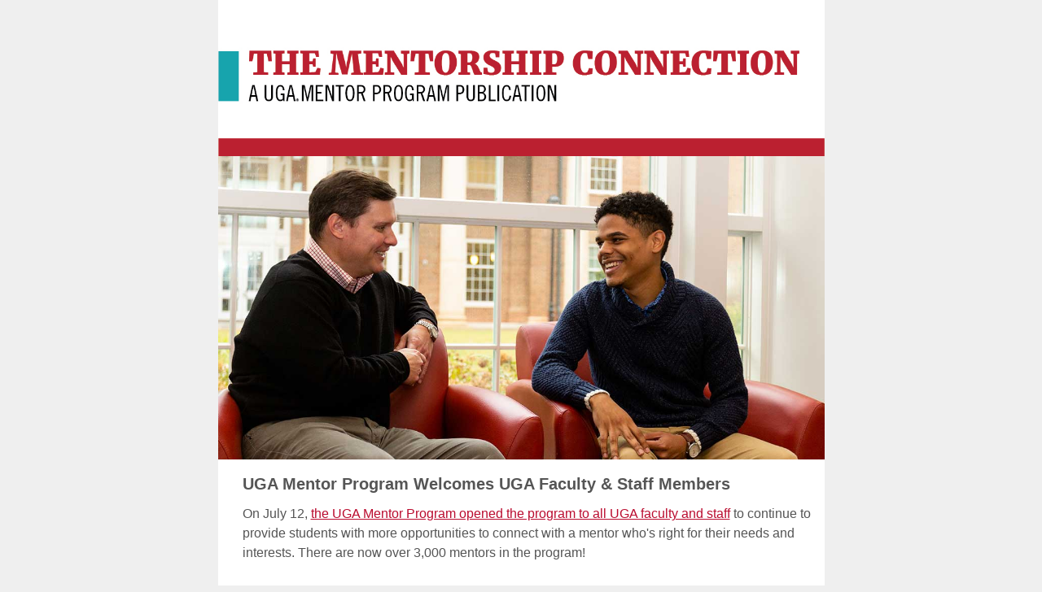

--- FILE ---
content_type: text/html; charset=UTF-8
request_url: https://apps.dar.uga.edu/html-emails/-/gail-email/spring-2021-alumni-mentor-newsletter-2
body_size: 9660
content:
<!DOCTYPE html PUBLIC "-//W3C//DTD XHTML 1.0 Transitional //EN" "http://www.w3.org/TR/xhtml1/DTD/xhtml1-transitional.dtd">
<html xmlns="http://www.w3.org/1999/xhtml" xmlns:v="urn:schemas-microsoft-com:vml" xmlns:o="urn:schemas-microsoft-com:office:office">

<head>
	<!--[if gte mso 9]><xml><o:OfficeDocumentSettings><o:AllowPNG/><o:PixelsPerInch>96</o:PixelsPerInch></o:OfficeDocumentSettings></xml><![endif]-->
	<meta http-equiv="Content-Type" content="text/html; charset=utf-8">
	<meta name="viewport" content="width=device-width">
	<!--[if !mso]><!-->
	<meta http-equiv="X-UA-Compatible" content="IE=edge">
	<!--<![endif]-->
	<title></title>
	<!--[if !mso]><!-->
	<!--<![endif]-->
	<style type="text/css">
		body {
			margin: 0;
			padding: 0;
		}

		table,
		td,
		tr {
			vertical-align: top;
			border-collapse: collapse;
		}

		* {
			line-height: inherit;
		}

		a[x-apple-data-detectors=true] {
			color: inherit !important;
			text-decoration: none !important;
		}
	</style>
	<style type="text/css" id="media-query">
		@media (max-width: 765px) {

			.block-grid,
			.col {
				min-width: 320px !important;
				max-width: 100% !important;
				display: block !important;
			}

			.block-grid {
				width: 100% !important;
			}

			.col {
				width: 100% !important;
			}

			.col_cont {
				margin: 0 auto;
			}

			img.fullwidth,
			img.fullwidthOnMobile {
				width: 100% !important;
			}

			.no-stack .col {
				min-width: 0 !important;
				display: table-cell !important;
			}

			.no-stack.two-up .col {
				width: 50% !important;
			}

			.no-stack .col.num2 {
				width: 16.6% !important;
			}

			.no-stack .col.num3 {
				width: 25% !important;
			}

			.no-stack .col.num4 {
				width: 33% !important;
			}

			.no-stack .col.num5 {
				width: 41.6% !important;
			}

			.no-stack .col.num6 {
				width: 50% !important;
			}

			.no-stack .col.num7 {
				width: 58.3% !important;
			}

			.no-stack .col.num8 {
				width: 66.6% !important;
			}

			.no-stack .col.num9 {
				width: 75% !important;
			}

			.no-stack .col.num10 {
				width: 83.3% !important;
			}

			.video-block {
				max-width: none !important;
			}

			.mobile_hide {
				min-height: 0px;
				max-height: 0px;
				max-width: 0px;
				display: none;
				overflow: hidden;
				font-size: 0px;
			}

			.desktop_hide {
				display: block !important;
				max-height: none !important;
			}

			.img-container.big img {
				width: auto !important;
			}
		}
	</style>
</head>

<body class="clean-body" style="margin: 0; padding: 0; -webkit-text-size-adjust: 100%; background-color: #efefef;">
	<!--[if IE]><div class="ie-browser"><![endif]-->
	<table class="nl-container" style="table-layout: fixed; vertical-align: top; min-width: 320px; border-spacing: 0; border-collapse: collapse; mso-table-lspace: 0pt; mso-table-rspace: 0pt; background-color: #efefef; width: 100%;" cellpadding="0" cellspacing="0" role="presentation" width="100%" bgcolor="#efefef" valign="top">
		<tbody>
			<tr style="vertical-align: top;" valign="top">
				<td style="word-break: break-word; vertical-align: top;" valign="top">
					<!--[if (mso)|(IE)]><table width="100%" cellpadding="0" cellspacing="0" border="0"><tr><td align="center" style="background-color:#efefef"><![endif]-->
					<div style="background-color:#efefef;">
						<div class="block-grid " style="min-width: 320px; max-width: 745px; overflow-wrap: break-word; word-wrap: break-word; word-break: break-word; Margin: 0 auto; background-color: #ffffff;">
							<div style="border-collapse: collapse;display: table;width: 100%;background-color:#ffffff;">
								<!--[if (mso)|(IE)]><table width="100%" cellpadding="0" cellspacing="0" border="0" style="background-color:#efefef;"><tr><td align="center"><table cellpadding="0" cellspacing="0" border="0" style="width:745px"><tr class="layout-full-width" style="background-color:#ffffff"><![endif]-->
								<!--[if (mso)|(IE)]><td align="center" width="745" style="background-color:#ffffff;width:745px; border-top: 0px solid transparent; border-left: 0px solid transparent; border-bottom: 0px solid transparent; border-right: 0px solid transparent;" valign="top"><table width="100%" cellpadding="0" cellspacing="0" border="0"><tr><td style="padding-right: 0px; padding-left: 0px; padding-top:0px; padding-bottom:0px;"><![endif]-->
								<div class="col num12" style="min-width: 320px; max-width: 745px; display: table-cell; vertical-align: top; width: 745px;">
									<div class="col_cont" style="width:100% !important;">
										<!--[if (!mso)&(!IE)]><!-->
										<div style="border-top:0px solid transparent; border-left:0px solid transparent; border-bottom:0px solid transparent; border-right:0px solid transparent; padding-top:0px; padding-bottom:0px; padding-right: 0px; padding-left: 0px;">
											<!--<![endif]-->
											<!--[if mso]><table width="100%" cellpadding="0" cellspacing="0" border="0"><tr><td style="padding-right: 0px; padding-left: 0px; padding-top: 0px; padding-bottom: 0px; font-family: sans-serif"><![endif]-->
											<div style="color:#ffffff;font-family:-apple-system, BlinkMacSystemFont, Segoe UI, Roboto, Helvetica Neue, Ubuntu, sans-serif;line-height:1.2;padding-top:0px;padding-right:0px;padding-bottom:0px;padding-left:0px;">
												<div class="txtTinyMce-wrapper" style="font-size: 12px; line-height: 1.2; color: #ffffff; font-family: -apple-system, BlinkMacSystemFont, Segoe UI, Roboto, Helvetica Neue, Ubuntu, sans-serif; mso-line-height-alt: 14px;">
													<p style="margin: 0; font-size: 12px; text-align: center; line-height: 1.2; word-break: break-word; mso-line-height-alt: 14px; margin-top: 0; margin-bottom: 0;">Fall 2021 Mentor Newsletter:</p>
												</div>
											</div>
											<!--[if mso]></td></tr></table><![endif]-->
											<div class="img-container center autowidth big" align="center" style="padding-right: 0px;padding-left: 0px;">
												<!--[if mso]><table width="100%" cellpadding="0" cellspacing="0" border="0"><tr style="line-height:0px"><td style="padding-right: 0px;padding-left: 0px;" align="center"><![endif]--><a href="https://mentor.uga.edu/?utm_campaign=2021_alumni_engagement&utm_medium=email&utm_source=MentorNewsletter_August&utm_content=footer_image" target="_blank" style="outline:none" tabindex="-1"><img class="center autowidth" align="center" border="0" src="https://d15k2d11r6t6rl.cloudfront.net/public/users/Integrators/fb62522a-08eb-4a99-9158-f0b4d55134d4/kam73031/HeaderConcept-2020-UMPenewsletter-v4%20%281%29.jpg" alt="The Mentorship Connection - A UGA Mentor Program Publication" title="The Mentorship Connection - A UGA Mentor Program Publication" style="text-decoration: none; -ms-interpolation-mode: bicubic; height: auto; border: 0; width: 745px; max-width: 100%; display: block;" width="745"></a>
												<!--[if mso]></td></tr></table><![endif]-->
											</div>
											<!--[if (!mso)&(!IE)]><!-->
										</div>
										<!--<![endif]-->
									</div>
								</div>
								<!--[if (mso)|(IE)]></td></tr></table><![endif]-->
								<!--[if (mso)|(IE)]></td></tr></table></td></tr></table><![endif]-->
							</div>
						</div>
					</div>
					<div style="background-color:transparent;">
						<div class="block-grid " style="min-width: 320px; max-width: 745px; overflow-wrap: break-word; word-wrap: break-word; word-break: break-word; Margin: 0 auto; background-color: #FFFFFF;">
							<div style="border-collapse: collapse;display: table;width: 100%;background-color:#FFFFFF;">
								<!--[if (mso)|(IE)]><table width="100%" cellpadding="0" cellspacing="0" border="0" style="background-color:transparent;"><tr><td align="center"><table cellpadding="0" cellspacing="0" border="0" style="width:745px"><tr class="layout-full-width" style="background-color:#FFFFFF"><![endif]-->
								<!--[if (mso)|(IE)]><td align="center" width="745" style="background-color:#FFFFFF;width:745px; border-top: 0px solid transparent; border-left: 0px solid transparent; border-bottom: 0px solid transparent; border-right: 0px solid transparent;" valign="top"><table width="100%" cellpadding="0" cellspacing="0" border="0"><tr><td style="padding-right: 0px; padding-left: 0px; padding-top:0px; padding-bottom:5px;"><![endif]-->
								<div class="col num12" style="min-width: 320px; max-width: 745px; display: table-cell; vertical-align: top; width: 745px;">
									<div class="col_cont" style="width:100% !important;">
										<!--[if (!mso)&(!IE)]><!-->
										<div style="border-top:0px solid transparent; border-left:0px solid transparent; border-bottom:0px solid transparent; border-right:0px solid transparent; padding-top:0px; padding-bottom:5px; padding-right: 0px; padding-left: 0px;">
											<!--<![endif]-->
											<div class="img-container center autowidth big" align="center" style="padding-right: 0px;padding-left: 0px;">
												<!--[if mso]><table width="100%" cellpadding="0" cellspacing="0" border="0"><tr style="line-height:0px"><td style="padding-right: 0px;padding-left: 0px;" align="center"><![endif]--><img class="center autowidth" align="center" border="0" src="https://d15k2d11r6t6rl.cloudfront.net/public/users/Integrators/fb62522a-08eb-4a99-9158-f0b4d55134d4/em07193/Faculty_Staff_Mentor_Photo_Sm.jpg" alt="UGA Faculty Member and Student" title="UGA Faculty Member and Student" style="text-decoration: none; -ms-interpolation-mode: bicubic; height: auto; border: 0; width: 745px; max-width: 100%; display: block;" width="745">
												<!--[if mso]></td></tr></table><![endif]-->
											</div>
											<!--[if (!mso)&(!IE)]><!-->
										</div>
										<!--<![endif]-->
									</div>
								</div>
								<!--[if (mso)|(IE)]></td></tr></table><![endif]-->
								<!--[if (mso)|(IE)]></td></tr></table></td></tr></table><![endif]-->
							</div>
						</div>
					</div>
					<div style="background-color:transparent;">
						<div class="block-grid " style="min-width: 320px; max-width: 745px; overflow-wrap: break-word; word-wrap: break-word; word-break: break-word; Margin: 0 auto; background-color: transparent;">
							<div style="border-collapse: collapse;display: table;width: 100%;background-color:transparent;">
								<!--[if (mso)|(IE)]><table width="100%" cellpadding="0" cellspacing="0" border="0" style="background-color:transparent;"><tr><td align="center"><table cellpadding="0" cellspacing="0" border="0" style="width:745px"><tr class="layout-full-width" style="background-color:transparent"><![endif]-->
								<!--[if (mso)|(IE)]><td align="center" width="745" style="background-color:transparent;width:745px; border-top: 0px solid transparent; border-left: 0px solid transparent; border-bottom: 0px solid transparent; border-right: 0px solid transparent;" valign="top"><table width="100%" cellpadding="0" cellspacing="0" border="0"><tr><td style="padding-right: 0px; padding-left: 0px; padding-top:0px; padding-bottom:15px;background-color:#FFFFFF;"><![endif]-->
								<div class="col num12" style="min-width: 320px; max-width: 745px; display: table-cell; vertical-align: top; background-color: #FFFFFF; width: 745px;">
									<div class="col_cont" style="width:100% !important;">
										<!--[if (!mso)&(!IE)]><!-->
										<div style="border-top:0px solid transparent; border-left:0px solid transparent; border-bottom:0px solid transparent; border-right:0px solid transparent; padding-top:0px; padding-bottom:15px; padding-right: 0px; padding-left: 0px;">
											<!--<![endif]-->
											<!--[if mso]><table width="100%" cellpadding="0" cellspacing="0" border="0"><tr><td style="padding-right: 30px; padding-left: 30px; padding-top: 10px; padding-bottom: 10px; font-family: sans-serif"><![endif]-->
											<div style="color:#555555;font-family:-apple-system, BlinkMacSystemFont, Segoe UI, Roboto, Helvetica Neue, Ubuntu, sans-serif;line-height:1.5;padding-top:10px;padding-right:30px;padding-bottom:10px;padding-left:30px;">
												<div class="txtTinyMce-wrapper" style="line-height: 1.5; font-family: -apple-system, BlinkMacSystemFont, Segoe UI, Roboto, Helvetica Neue, Ubuntu, sans-serif; font-size: 12px; color: #555555; mso-line-height-alt: 18px;">
													<p style="margin: 0; line-height: 1.5; text-align: left; font-size: 20px; word-break: break-word; mso-line-height-alt: 30px; margin-top: 0; margin-bottom: 0;"><span style="font-size: 20px;"><strong>UGA Mentor Program Welcomes UGA Faculty &amp; Staff Members<br></strong></span></p>
												</div>
											</div>
											<!--[if mso]></td></tr></table><![endif]-->
											<!--[if mso]><table width="100%" cellpadding="0" cellspacing="0" border="0"><tr><td style="padding-right: 15px; padding-left: 30px; padding-top: 0px; padding-bottom: 15px; font-family: sans-serif"><![endif]-->
											<div style="color:#555555;font-family:-apple-system, BlinkMacSystemFont, Segoe UI, Roboto, Helvetica Neue, Ubuntu, sans-serif;line-height:1.5;padding-top:0px;padding-right:15px;padding-bottom:15px;padding-left:30px;">
												<div class="txtTinyMce-wrapper" style="line-height: 1.5; font-family: -apple-system, BlinkMacSystemFont, Segoe UI, Roboto, Helvetica Neue, Ubuntu, sans-serif; font-size: 12px; color: #555555; mso-line-height-alt: 18px;">
													<p style="margin: 0; line-height: 1.5; word-break: break-word; font-size: 16px; mso-line-height-alt: 24px; margin-top: 0; margin-bottom: 0;"><span style="font-size: 16px;"><span style>On July 12, <a href="https://news.uga.edu/uga-mentor-program-opens-to-faculty-staff-mentors/?utm_campaign=2021_alumni_engagement&utm_medium=email&utm_source=MentorNewsletter_August&utm_content=textlink_ProgramOpened" target="_blank" style="text-decoration: underline; color: #ba0c2f;" rel="noopener">the UGA Mentor Program opened the program to all UGA faculty and staff</a> to continue to provide students with more opportunities to connect with a mentor who's right for their needs and interests. There are now over 3,000 mentors in the program!</span></span></p>
												</div>
											</div>
											<!--[if mso]></td></tr></table><![endif]-->
											<!--[if (!mso)&(!IE)]><!-->
										</div>
										<!--<![endif]-->
									</div>
								</div>
								<!--[if (mso)|(IE)]></td></tr></table><![endif]-->
								<!--[if (mso)|(IE)]></td></tr></table></td></tr></table><![endif]-->
							</div>
						</div>
					</div>
					<div style="background-color:transparent;">
						<div class="block-grid " style="min-width: 320px; max-width: 745px; overflow-wrap: break-word; word-wrap: break-word; word-break: break-word; Margin: 0 auto; background-color: #ffffff;">
							<div style="border-collapse: collapse;display: table;width: 100%;background-color:#ffffff;">
								<!--[if (mso)|(IE)]><table width="100%" cellpadding="0" cellspacing="0" border="0" style="background-color:transparent;"><tr><td align="center"><table cellpadding="0" cellspacing="0" border="0" style="width:745px"><tr class="layout-full-width" style="background-color:#ffffff"><![endif]-->
								<!--[if (mso)|(IE)]><td align="center" width="745" style="background-color:#ffffff;width:745px; border-top: 0px solid transparent; border-left: 0px solid transparent; border-bottom: 0px solid transparent; border-right: 0px solid transparent;" valign="top"><table width="100%" cellpadding="0" cellspacing="0" border="0"><tr><td style="padding-right: 0px; padding-left: 0px; padding-top:5px; padding-bottom:5px;"><![endif]-->
								<div class="col num12" style="min-width: 320px; max-width: 745px; display: table-cell; vertical-align: top; width: 745px;">
									<div class="col_cont" style="width:100% !important;">
										<!--[if (!mso)&(!IE)]><!-->
										<div style="border-top:0px solid transparent; border-left:0px solid transparent; border-bottom:0px solid transparent; border-right:0px solid transparent; padding-top:5px; padding-bottom:5px; padding-right: 0px; padding-left: 0px;">
											<!--<![endif]-->
											<table class="divider" border="0" cellpadding="0" cellspacing="0" width="100%" style="table-layout: fixed; vertical-align: top; border-spacing: 0; border-collapse: collapse; mso-table-lspace: 0pt; mso-table-rspace: 0pt; min-width: 100%; -ms-text-size-adjust: 100%; -webkit-text-size-adjust: 100%;" role="presentation" valign="top">
												<tbody>
													<tr style="vertical-align: top;" valign="top">
														<td class="divider_inner" style="word-break: break-word; vertical-align: top; min-width: 100%; -ms-text-size-adjust: 100%; -webkit-text-size-adjust: 100%; padding-top: 10px; padding-right: 10px; padding-bottom: 0px; padding-left: 10px;" valign="top">
															<table class="divider_content" border="0" cellpadding="0" cellspacing="0" width="75%" style="table-layout: fixed; vertical-align: top; border-spacing: 0; border-collapse: collapse; mso-table-lspace: 0pt; mso-table-rspace: 0pt; border-top: 1px solid #BBBBBB; width: 75%;" align="center" role="presentation" valign="top">
																<tbody>
																	<tr style="vertical-align: top;" valign="top">
																		<td style="word-break: break-word; vertical-align: top; -ms-text-size-adjust: 100%; -webkit-text-size-adjust: 100%;" valign="top"><span></span></td>
																	</tr>
																</tbody>
															</table>
														</td>
													</tr>
												</tbody>
											</table>
											<!--[if mso]><table width="100%" cellpadding="0" cellspacing="0" border="0"><tr><td style="padding-right: 10px; padding-left: 10px; padding-top: 10px; padding-bottom: 10px; font-family: sans-serif"><![endif]-->
											<div style="color:#555555;font-family:-apple-system, BlinkMacSystemFont, Segoe UI, Roboto, Helvetica Neue, Ubuntu, sans-serif;line-height:1.2;padding-top:10px;padding-right:10px;padding-bottom:10px;padding-left:10px;">
												<div class="txtTinyMce-wrapper" style="line-height: 1.2; font-size: 12px; color: #555555; font-family: -apple-system, BlinkMacSystemFont, Segoe UI, Roboto, Helvetica Neue, Ubuntu, sans-serif; mso-line-height-alt: 14px;">
													<p style="margin: 0; font-size: 24px; line-height: 1.2; word-break: break-word; text-align: center; mso-line-height-alt: 29px; margin-top: 0; margin-bottom: 0;"><span style="font-size: 24px;">EVENTS</span></p>
												</div>
											</div>
											<!--[if mso]></td></tr></table><![endif]-->
											<table class="divider" border="0" cellpadding="0" cellspacing="0" width="100%" style="table-layout: fixed; vertical-align: top; border-spacing: 0; border-collapse: collapse; mso-table-lspace: 0pt; mso-table-rspace: 0pt; min-width: 100%; -ms-text-size-adjust: 100%; -webkit-text-size-adjust: 100%;" role="presentation" valign="top">
												<tbody>
													<tr style="vertical-align: top;" valign="top">
														<td class="divider_inner" style="word-break: break-word; vertical-align: top; min-width: 100%; -ms-text-size-adjust: 100%; -webkit-text-size-adjust: 100%; padding-top: 0px; padding-right: 10px; padding-bottom: 10px; padding-left: 10px;" valign="top">
															<table class="divider_content" border="0" cellpadding="0" cellspacing="0" width="75%" style="table-layout: fixed; vertical-align: top; border-spacing: 0; border-collapse: collapse; mso-table-lspace: 0pt; mso-table-rspace: 0pt; border-top: 1px solid #BBBBBB; width: 75%;" align="center" role="presentation" valign="top">
																<tbody>
																	<tr style="vertical-align: top;" valign="top">
																		<td style="word-break: break-word; vertical-align: top; -ms-text-size-adjust: 100%; -webkit-text-size-adjust: 100%;" valign="top"><span></span></td>
																	</tr>
																</tbody>
															</table>
														</td>
													</tr>
												</tbody>
											</table>
											<!--[if (!mso)&(!IE)]><!-->
										</div>
										<!--<![endif]-->
									</div>
								</div>
								<!--[if (mso)|(IE)]></td></tr></table><![endif]-->
								<!--[if (mso)|(IE)]></td></tr></table></td></tr></table><![endif]-->
							</div>
						</div>
					</div>
					<div style="background-color:transparent;">
						<div class="block-grid " style="min-width: 320px; max-width: 745px; overflow-wrap: break-word; word-wrap: break-word; word-break: break-word; Margin: 0 auto; background-color: #FFFFFF;">
							<div style="border-collapse: collapse;display: table;width: 100%;background-color:#FFFFFF;">
								<!--[if (mso)|(IE)]><table width="100%" cellpadding="0" cellspacing="0" border="0" style="background-color:transparent;"><tr><td align="center"><table cellpadding="0" cellspacing="0" border="0" style="width:745px"><tr class="layout-full-width" style="background-color:#FFFFFF"><![endif]-->
								<!--[if (mso)|(IE)]><td align="center" width="745" style="background-color:#FFFFFF;width:745px; border-top: 0px solid transparent; border-left: 0px solid transparent; border-bottom: 0px solid transparent; border-right: 0px solid transparent;" valign="top"><table width="100%" cellpadding="0" cellspacing="0" border="0"><tr><td style="padding-right: 0px; padding-left: 0px; padding-top:0px; padding-bottom:5px;"><![endif]-->
								<div class="col num12" style="min-width: 320px; max-width: 745px; display: table-cell; vertical-align: top; width: 745px;">
									<div class="col_cont" style="width:100% !important;">
										<!--[if (!mso)&(!IE)]><!-->
										<div style="border-top:0px solid transparent; border-left:0px solid transparent; border-bottom:0px solid transparent; border-right:0px solid transparent; padding-top:0px; padding-bottom:5px; padding-right: 0px; padding-left: 0px;">
											<!--<![endif]-->
											<div class="img-container center fixedwidth big" align="center" style="padding-right: 0px;padding-left: 0px;">
												<!--[if mso]><table width="100%" cellpadding="0" cellspacing="0" border="0"><tr style="line-height:0px"><td style="padding-right: 0px;padding-left: 0px;" align="center"><![endif]--><img class="center fixedwidth" align="center" border="0" src="https://d15k2d11r6t6rl.cloudfront.net/public/users/Integrators/fb62522a-08eb-4a99-9158-f0b4d55134d4/em07193/33623-001%20585x250.jpg" alt="UGA Arch" title="UGA Arch" style="text-decoration: none; -ms-interpolation-mode: bicubic; height: auto; border: 0; width: 745px; max-width: 100%; display: block;" width="745">
												<!--[if mso]></td></tr></table><![endif]-->
											</div>
											<!--[if (!mso)&(!IE)]><!-->
										</div>
										<!--<![endif]-->
									</div>
								</div>
								<!--[if (mso)|(IE)]></td></tr></table><![endif]-->
								<!--[if (mso)|(IE)]></td></tr></table></td></tr></table><![endif]-->
							</div>
						</div>
					</div>
					<div style="background-color:transparent;">
						<div class="block-grid " style="min-width: 320px; max-width: 745px; overflow-wrap: break-word; word-wrap: break-word; word-break: break-word; Margin: 0 auto; background-color: #FFFFFF;">
							<div style="border-collapse: collapse;display: table;width: 100%;background-color:#FFFFFF;">
								<!--[if (mso)|(IE)]><table width="100%" cellpadding="0" cellspacing="0" border="0" style="background-color:transparent;"><tr><td align="center"><table cellpadding="0" cellspacing="0" border="0" style="width:745px"><tr class="layout-full-width" style="background-color:#FFFFFF"><![endif]-->
								<!--[if (mso)|(IE)]><td align="center" width="745" style="background-color:#FFFFFF;width:745px; border-top: 0px solid transparent; border-left: 0px solid transparent; border-bottom: 0px solid transparent; border-right: 0px solid transparent;" valign="top"><table width="100%" cellpadding="0" cellspacing="0" border="0"><tr><td style="padding-right: 0px; padding-left: 0px; padding-top:5px; padding-bottom:5px;"><![endif]-->
								<div class="col num12" style="min-width: 320px; max-width: 745px; display: table-cell; vertical-align: top; width: 745px;">
									<div class="col_cont" style="width:100% !important;">
										<!--[if (!mso)&(!IE)]><!-->
										<div style="border-top:0px solid transparent; border-left:0px solid transparent; border-bottom:0px solid transparent; border-right:0px solid transparent; padding-top:5px; padding-bottom:5px; padding-right: 0px; padding-left: 0px;">
											<!--<![endif]-->
											<!--[if mso]><table width="100%" cellpadding="0" cellspacing="0" border="0"><tr><td style="padding-right: 15px; padding-left: 35px; padding-top: 10px; padding-bottom: 10px; font-family: sans-serif"><![endif]-->
											<div style="color:#555555;font-family:-apple-system, BlinkMacSystemFont, Segoe UI, Roboto, Helvetica Neue, Ubuntu, sans-serif;line-height:1.5;padding-top:10px;padding-right:15px;padding-bottom:10px;padding-left:35px;">
												<div class="txtTinyMce-wrapper" style="line-height: 1.5; font-size: 12px; color: #555555; font-family: -apple-system, BlinkMacSystemFont, Segoe UI, Roboto, Helvetica Neue, Ubuntu, sans-serif; mso-line-height-alt: 18px;">
													<p style="margin: 0; line-height: 1.5; word-break: break-word; font-size: 18px; mso-line-height-alt: 27px; margin-top: 0; margin-bottom: 0;"><span style="color: #ba0c2f; font-size: 18px;"><strong><span style>Mentor Skills Webinar Series | Save the Date<br></span></strong></span></p>
													<p style="margin: 0; line-height: 1.5; word-break: break-word; font-size: 16px; mso-line-height-alt: 24px; margin-top: 0; margin-bottom: 0;" data-leveltext="" data-font="Symbol" data-listid="17" aria-setsize="-1" data-aria-posinset="1" data-aria-level="1"><span style="font-size: 16px;"><strong>September 21 | </strong>3:30–4:30 p.m. EDT</span></p>
													<p style="margin: 0; line-height: 1.5; word-break: break-word; font-size: 16px; mso-line-height-alt: 24px; margin-top: 0; margin-bottom: 0;" data-leveltext="" data-font="Symbol" data-listid="17" aria-setsize="-1" data-aria-posinset="1" data-aria-level="1"><span style="font-size: 16px;"><a href="https://people.coe.uga.edu/laura-lee-bierema/?utm_campaign=2021_alumni_engagement&utm_medium=email&utm_source=MentorNewsletter_August&utm_content=textlink_LauraBierma" target="_blank" style="text-decoration: underline; color: #ba0c2f;" rel="noopener">Laura Bierma</a> presents Telementoring: Cultivating Trust &amp; Respect </span><span style="font-size: 16px;">– Registration link to come<br></span></p>
													<p style="margin: 0; line-height: 1.5; word-break: break-word; mso-line-height-alt: 18px; margin-top: 0; margin-bottom: 0;" data-leveltext="" data-font="Symbol" data-listid="17" aria-setsize="-1" data-aria-posinset="1" data-aria-level="1">&nbsp;</p>
													<p style="margin: 0; line-height: 1.5; word-break: break-word; mso-line-height-alt: 18px; margin-top: 0; margin-bottom: 0;" data-leveltext="" data-font="Symbol" data-listid="17" aria-setsize="-1" data-aria-posinset="1" data-aria-level="1"><strong><span style="font-size: 16px;">November 17 | </span></strong><span style="font-size: 16px;">3:30–4:30 p.m. EST</span></p>
													<p style="margin: 0; line-height: 1.5; word-break: break-word; font-size: 16px; mso-line-height-alt: 24px; margin-top: 0; margin-bottom: 0;" data-leveltext="" data-font="Symbol" data-listid="17" aria-setsize="-1" data-aria-posinset="1" data-aria-level="1"><span style="font-size: 16px;"><a href="https://dar.uga.edu/staff/daniel-jeremy/?utm_campaign=2021_alumni_engagement&utm_medium=email&utm_source=MentorNewsletter_August&utm_content=textlink_JeremyDaniel" target="_blank" style="text-decoration: underline; color: #ba0c2f;" rel="noopener">Jeremy Daniel</a> presents Fostering Independence </span><span style="font-size: 16px;">– Registration link to come</span></p>
												</div>
											</div>
											<!--[if mso]></td></tr></table><![endif]-->
											<!--[if mso]><table width="100%" cellpadding="0" cellspacing="0" border="0"><tr><td style="padding-right: 35px; padding-left: 35px; padding-top: 10px; padding-bottom: 10px; font-family: sans-serif"><![endif]-->
											<div style="color:#555555;font-family:-apple-system, BlinkMacSystemFont, Segoe UI, Roboto, Helvetica Neue, Ubuntu, sans-serif;line-height:1.5;padding-top:10px;padding-right:35px;padding-bottom:10px;padding-left:35px;">
												<div class="txtTinyMce-wrapper" style="line-height: 1.5; font-size: 12px; color: #555555; font-family: -apple-system, BlinkMacSystemFont, Segoe UI, Roboto, Helvetica Neue, Ubuntu, sans-serif; mso-line-height-alt: 18px;">
													<p style="margin: 0; line-height: 1.5; word-break: break-word; font-size: 18px; mso-line-height-alt: 27px; margin-top: 0; margin-bottom: 0;"><span style="color: #ba0c2f; font-size: 18px;"><strong><span style>ICYMI - UGA Mentor 101</span></strong></span></p>
													<p style="margin: 0; line-height: 1.5; word-break: break-word; font-size: 16px; mso-line-height-alt: 24px; margin-top: 0; margin-bottom: 0;" data-leveltext="" data-font="Symbol" data-listid="17" aria-setsize="-1" data-aria-posinset="1" data-aria-level="1"><span style="font-size: 16px;">If you didn't make it to the live event in July, you can <a href="https://kaltura.uga.edu/media/t/1_f0l8gff4" target="_blank" style="text-decoration: underline; color: #ba0c2f;" rel="noopener">watch the recording</a>. </span><span style="font-size: 16px;">Hear from successful pairings, learn best practices for forming a strong connection and discover tips and tricks to become the best mentor you can be.</span></p>
												</div>
											</div>
											<!--[if mso]></td></tr></table><![endif]-->
											<!--[if (!mso)&(!IE)]><!-->
										</div>
										<!--<![endif]-->
									</div>
								</div>
								<!--[if (mso)|(IE)]></td></tr></table><![endif]-->
								<!--[if (mso)|(IE)]></td></tr></table></td></tr></table><![endif]-->
							</div>
						</div>
					</div>
					<div style="background-color:transparent;">
						<div class="block-grid " style="min-width: 320px; max-width: 745px; overflow-wrap: break-word; word-wrap: break-word; word-break: break-word; Margin: 0 auto; background-color: #efefef;">
							<div style="border-collapse: collapse;display: table;width: 100%;background-color:#efefef;">
								<!--[if (mso)|(IE)]><table width="100%" cellpadding="0" cellspacing="0" border="0" style="background-color:transparent;"><tr><td align="center"><table cellpadding="0" cellspacing="0" border="0" style="width:745px"><tr class="layout-full-width" style="background-color:#efefef"><![endif]-->
								<!--[if (mso)|(IE)]><td align="center" width="745" style="background-color:#efefef;width:745px; border-top: 0px solid transparent; border-left: 0px solid transparent; border-bottom: 0px solid transparent; border-right: 0px solid transparent;" valign="top"><table width="100%" cellpadding="0" cellspacing="0" border="0"><tr><td style="padding-right: 0px; padding-left: 0px; padding-top:5px; padding-bottom:5px;background-color:#ffffff;"><![endif]-->
								<div class="col num12" style="min-width: 320px; max-width: 745px; display: table-cell; vertical-align: top; background-color: #ffffff; width: 745px;">
									<div class="col_cont" style="width:100% !important;">
										<!--[if (!mso)&(!IE)]><!-->
										<div style="border-top:0px solid transparent; border-left:0px solid transparent; border-bottom:0px solid transparent; border-right:0px solid transparent; padding-top:5px; padding-bottom:5px; padding-right: 0px; padding-left: 0px;">
											<!--<![endif]-->
											<table class="divider" border="0" cellpadding="0" cellspacing="0" width="100%" style="table-layout: fixed; vertical-align: top; border-spacing: 0; border-collapse: collapse; mso-table-lspace: 0pt; mso-table-rspace: 0pt; min-width: 100%; -ms-text-size-adjust: 100%; -webkit-text-size-adjust: 100%;" role="presentation" valign="top">
												<tbody>
													<tr style="vertical-align: top;" valign="top">
														<td class="divider_inner" style="word-break: break-word; vertical-align: top; min-width: 100%; -ms-text-size-adjust: 100%; -webkit-text-size-adjust: 100%; padding-top: 20px; padding-right: 10px; padding-bottom: 0px; padding-left: 10px;" valign="top">
															<table class="divider_content" border="0" cellpadding="0" cellspacing="0" width="70%" style="table-layout: fixed; vertical-align: top; border-spacing: 0; border-collapse: collapse; mso-table-lspace: 0pt; mso-table-rspace: 0pt; border-top: 1px solid #BBBBBB; width: 70%;" align="center" role="presentation" valign="top">
																<tbody>
																	<tr style="vertical-align: top;" valign="top">
																		<td style="word-break: break-word; vertical-align: top; -ms-text-size-adjust: 100%; -webkit-text-size-adjust: 100%;" valign="top"><span></span></td>
																	</tr>
																</tbody>
															</table>
														</td>
													</tr>
												</tbody>
											</table>
											<!--[if mso]><table width="100%" cellpadding="0" cellspacing="0" border="0"><tr><td style="padding-right: 10px; padding-left: 10px; padding-top: 10px; padding-bottom: 10px; font-family: sans-serif"><![endif]-->
											<div style="color:#555555;font-family:-apple-system, BlinkMacSystemFont, Segoe UI, Roboto, Helvetica Neue, Ubuntu, sans-serif;line-height:1.2;padding-top:10px;padding-right:10px;padding-bottom:10px;padding-left:10px;">
												<div class="txtTinyMce-wrapper" style="line-height: 1.2; font-size: 12px; color: #555555; font-family: -apple-system, BlinkMacSystemFont, Segoe UI, Roboto, Helvetica Neue, Ubuntu, sans-serif; mso-line-height-alt: 14px;">
													<p style="margin: 0; font-size: 24px; line-height: 1.2; word-break: break-word; text-align: center; mso-line-height-alt: 29px; margin-top: 0; margin-bottom: 0;"><span style="font-size: 24px;">TESTIMONIALS</span></p>
												</div>
											</div>
											<!--[if mso]></td></tr></table><![endif]-->
											<table class="divider" border="0" cellpadding="0" cellspacing="0" width="100%" style="table-layout: fixed; vertical-align: top; border-spacing: 0; border-collapse: collapse; mso-table-lspace: 0pt; mso-table-rspace: 0pt; min-width: 100%; -ms-text-size-adjust: 100%; -webkit-text-size-adjust: 100%;" role="presentation" valign="top">
												<tbody>
													<tr style="vertical-align: top;" valign="top">
														<td class="divider_inner" style="word-break: break-word; vertical-align: top; min-width: 100%; -ms-text-size-adjust: 100%; -webkit-text-size-adjust: 100%; padding-top: 0px; padding-right: 10px; padding-bottom: 10px; padding-left: 10px;" valign="top">
															<table class="divider_content" border="0" cellpadding="0" cellspacing="0" width="70%" style="table-layout: fixed; vertical-align: top; border-spacing: 0; border-collapse: collapse; mso-table-lspace: 0pt; mso-table-rspace: 0pt; border-top: 1px solid #BBBBBB; width: 70%;" align="center" role="presentation" valign="top">
																<tbody>
																	<tr style="vertical-align: top;" valign="top">
																		<td style="word-break: break-word; vertical-align: top; -ms-text-size-adjust: 100%; -webkit-text-size-adjust: 100%;" valign="top"><span></span></td>
																	</tr>
																</tbody>
															</table>
														</td>
													</tr>
												</tbody>
											</table>
											<!--[if (!mso)&(!IE)]><!-->
										</div>
										<!--<![endif]-->
									</div>
								</div>
								<!--[if (mso)|(IE)]></td></tr></table><![endif]-->
								<!--[if (mso)|(IE)]></td></tr></table></td></tr></table><![endif]-->
							</div>
						</div>
					</div>
					<div style="background-color:transparent;">
						<div class="block-grid " style="min-width: 320px; max-width: 745px; overflow-wrap: break-word; word-wrap: break-word; word-break: break-word; Margin: 0 auto; background-color: #FFFFFF;">
							<div style="border-collapse: collapse;display: table;width: 100%;background-color:#FFFFFF;">
								<!--[if (mso)|(IE)]><table width="100%" cellpadding="0" cellspacing="0" border="0" style="background-color:transparent;"><tr><td align="center"><table cellpadding="0" cellspacing="0" border="0" style="width:745px"><tr class="layout-full-width" style="background-color:#FFFFFF"><![endif]-->
								<!--[if (mso)|(IE)]><td align="center" width="745" style="background-color:#FFFFFF;width:745px; border-top: 0px solid transparent; border-left: 0px solid transparent; border-bottom: 0px solid transparent; border-right: 0px solid transparent;" valign="top"><table width="100%" cellpadding="0" cellspacing="0" border="0"><tr><td style="padding-right: 0px; padding-left: 0px; padding-top:5px; padding-bottom:0px;"><![endif]-->
								<div class="col num12" style="min-width: 320px; max-width: 745px; display: table-cell; vertical-align: top; width: 745px;">
									<div class="col_cont" style="width:100% !important;">
										<!--[if (!mso)&(!IE)]><!-->
										<div style="border-top:0px solid transparent; border-left:0px solid transparent; border-bottom:0px solid transparent; border-right:0px solid transparent; padding-top:5px; padding-bottom:0px; padding-right: 0px; padding-left: 0px;">
											<!--<![endif]-->
											<div class="img-container center autowidth big" align="center" style="padding-right: 0px;padding-left: 0px;">
												<!--[if mso]><table width="100%" cellpadding="0" cellspacing="0" border="0"><tr style="line-height:0px"><td style="padding-right: 0px;padding-left: 0px;" align="center"><![endif]--><a href="https://ugeorgia.ca1.qualtrics.com/jfe/form/SV_erkTMRaxjEhsM3b?utm_campaign=2021_alumni_engagement&utm_medium=email&utm_source=MentorNewsletter_August&utm_content=image_menteeStory" target="_blank" style="outline:none" tabindex="-1">
<img class="center autowidth" align="center" border="0" src="https://d15k2d11r6t6rl.cloudfront.net/public/users/Integrators/fb62522a-08eb-4a99-9158-f0b4d55134d4/em07193/Testimonial%20image_Shona%20WIlson.jpg" alt="Shona Wilson, Mentee (BSED '20) talks about her connection with Mentor Meredith Adamczyk (BA '07)" title="Shona Wilson, Mentee (BSED '20) talks about her connection with Mentor Meredith Adamczyk (BA '07)" style="text-decoration: none; -ms-interpolation-mode: bicubic; height: auto; border: 0; width: 745px; max-width: 100%; display: block;" width="745"></a>
												<!--[if mso]></td></tr></table><![endif]-->
											</div>
											<!--[if (!mso)&(!IE)]><!-->
										</div>
										<!--<![endif]-->
									</div>
								</div>
								<!--[if (mso)|(IE)]></td></tr></table><![endif]-->
								<!--[if (mso)|(IE)]></td></tr></table></td></tr></table><![endif]-->
							</div>
						</div>
					</div>
					<div style="background-color:transparent;">
						<div class="block-grid " style="min-width: 320px; max-width: 745px; overflow-wrap: break-word; word-wrap: break-word; word-break: break-word; Margin: 0 auto; background-color: #FFFFFF;">
							<div style="border-collapse: collapse;display: table;width: 100%;background-color:#FFFFFF;">
								<!--[if (mso)|(IE)]><table width="100%" cellpadding="0" cellspacing="0" border="0" style="background-color:transparent;"><tr><td align="center"><table cellpadding="0" cellspacing="0" border="0" style="width:745px"><tr class="layout-full-width" style="background-color:#FFFFFF"><![endif]-->
								<!--[if (mso)|(IE)]><td align="center" width="745" style="background-color:#FFFFFF;width:745px; border-top: 0px solid transparent; border-left: 0px solid transparent; border-bottom: 0px solid transparent; border-right: 0px solid transparent;" valign="top"><table width="100%" cellpadding="0" cellspacing="0" border="0"><tr><td style="padding-right: 35px; padding-left: 40px; padding-top:0px; padding-bottom:5px;"><![endif]-->
								<div class="col num12" style="min-width: 320px; max-width: 745px; display: table-cell; vertical-align: top; width: 745px;">
									<div class="col_cont" style="width:100% !important;">
										<!--[if (!mso)&(!IE)]><!-->
										<div style="border-top:0px solid transparent; border-left:0px solid transparent; border-bottom:0px solid transparent; border-right:0px solid transparent; padding-top:0px; padding-bottom:5px; padding-right: 35px; padding-left: 40px;">
											<!--<![endif]-->
											<!--[if mso]><table width="100%" cellpadding="0" cellspacing="0" border="0"><tr><td style="padding-right: 0px; padding-left: 0px; padding-top: 20px; padding-bottom: 0px; font-family: sans-serif"><![endif]-->
											<div style="color:#555555;font-family:-apple-system, BlinkMacSystemFont, Segoe UI, Roboto, Helvetica Neue, Ubuntu, sans-serif;line-height:1.2;padding-top:20px;padding-right:0px;padding-bottom:0px;padding-left:0px;">
												<div class="txtTinyMce-wrapper" style="line-height: 1.2; font-family: -apple-system, BlinkMacSystemFont, Segoe UI, Roboto, Helvetica Neue, Ubuntu, sans-serif; font-size: 12px; color: #555555; mso-line-height-alt: 14px;">
													<p style="margin: 0; line-height: 1.2; text-align: left; font-size: 12px; word-break: break-word; mso-line-height-alt: 14px; margin-top: 0; margin-bottom: 0;"><strong><span style="font-size: 20px;">Mentorship for Life<br></span></strong></p>
												</div>
											</div>
											<!--[if mso]></td></tr></table><![endif]-->
											<!--[if mso]><table width="100%" cellpadding="0" cellspacing="0" border="0"><tr><td style="padding-right: 0px; padding-left: 0px; padding-top: 10px; padding-bottom: 0px; font-family: sans-serif"><![endif]-->
											<div style="color:#555555;font-family:-apple-system, BlinkMacSystemFont, Segoe UI, Roboto, Helvetica Neue, Ubuntu, sans-serif;line-height:1.5;padding-top:10px;padding-right:0px;padding-bottom:0px;padding-left:0px;">
												<div class="txtTinyMce-wrapper" style="line-height: 1.5; font-family: -apple-system, BlinkMacSystemFont, Segoe UI, Roboto, Helvetica Neue, Ubuntu, sans-serif; font-size: 12px; color: #555555; mso-line-height-alt: 18px;">
													<p style="margin: 0; line-height: 1.5; word-break: break-word; font-size: 16px; mso-line-height-alt: 24px; margin-top: 0; margin-bottom: 0;"><span style="font-size: 16px;">“Meredith and I connected when I was unemployed not too long out of graduation. We talked about everything from the industry I wanted to be in to potential jobs, and she put me in contact with friends. Not only was Meredith great in connecting me with people and companies, but she was also a great person to celebrate accomplishments with, as well as just a friend through a tough time in my life.”&nbsp;</span></p>
													<br>
													<p style="margin: 0; line-height: 1.5; word-break: break-word; text-align: left; font-size: 16px; mso-line-height-alt: 24px; margin-top: 0; margin-bottom: 0;"><span style="font-size: 16px;">-Shona Wilson, UGA Mentee&nbsp;</span></p>
													<p style="margin: 0; font-size: 12px; line-height: 1.5; word-break: break-word; mso-line-height-alt: 18px; margin-top: 0; margin-bottom: 0;">&nbsp;</p>
												</div>
											</div>
											<!--[if mso]></td></tr></table><![endif]-->
											<!--[if (!mso)&(!IE)]><!-->
										</div>
										<!--<![endif]-->
									</div>
								</div>
								<!--[if (mso)|(IE)]></td></tr></table><![endif]-->
								<!--[if (mso)|(IE)]></td></tr></table></td></tr></table><![endif]-->
							</div>
						</div>
					</div>
					<div style="background-color:transparent;">
						<div class="block-grid " style="min-width: 320px; max-width: 745px; overflow-wrap: break-word; word-wrap: break-word; word-break: break-word; Margin: 0 auto; background-color: #FFFFFF;">
							<div style="border-collapse: collapse;display: table;width: 100%;background-color:#FFFFFF;">
								<!--[if (mso)|(IE)]><table width="100%" cellpadding="0" cellspacing="0" border="0" style="background-color:transparent;"><tr><td align="center"><table cellpadding="0" cellspacing="0" border="0" style="width:745px"><tr class="layout-full-width" style="background-color:#FFFFFF"><![endif]-->
								<!--[if (mso)|(IE)]><td align="center" width="745" style="background-color:#FFFFFF;width:745px; border-top: 0px solid transparent; border-left: 0px solid transparent; border-bottom: 0px solid transparent; border-right: 0px solid transparent;" valign="top"><table width="100%" cellpadding="0" cellspacing="0" border="0"><tr><td style="padding-right: 10px; padding-left: 35px; padding-top:0px; padding-bottom:5px;"><![endif]-->
								<div class="col num12" style="min-width: 320px; max-width: 745px; display: table-cell; vertical-align: top; width: 745px;">
									<div class="col_cont" style="width:100% !important;">
										<!--[if (!mso)&(!IE)]><!-->
										<div style="border-top:0px solid transparent; border-left:0px solid transparent; border-bottom:0px solid transparent; border-right:0px solid transparent; padding-top:0px; padding-bottom:5px; padding-right: 10px; padding-left: 35px;">
											<!--<![endif]-->
											<!--[if mso]><table width="100%" cellpadding="0" cellspacing="0" border="0"><tr><td style="padding-right: 0px; padding-left: 0px; padding-top: 10px; padding-bottom: 0px; font-family: sans-serif"><![endif]-->
											<div style="color:#555555;font-family:-apple-system, BlinkMacSystemFont, Segoe UI, Roboto, Helvetica Neue, Ubuntu, sans-serif;line-height:1.5;padding-top:10px;padding-right:0px;padding-bottom:0px;padding-left:0px;">
												<div class="txtTinyMce-wrapper" style="line-height: 1.5; font-family: -apple-system, BlinkMacSystemFont, Segoe UI, Roboto, Helvetica Neue, Ubuntu, sans-serif; font-size: 12px; color: #555555; mso-line-height-alt: 18px;">
													<p style="margin: 0; line-height: 1.5; word-break: break-word; font-size: 18px; mso-line-height-alt: 27px; margin-top: 0; margin-bottom: 0;"><span style="font-size: 18px;"><strong><span style>Do you have a mentorship story you would like to share?</span></strong></span></p>
												</div>
											</div>
											<!--[if mso]></td></tr></table><![endif]-->
											<!--[if (!mso)&(!IE)]><!-->
										</div>
										<!--<![endif]-->
									</div>
								</div>
								<!--[if (mso)|(IE)]></td></tr></table><![endif]-->
								<!--[if (mso)|(IE)]></td></tr></table></td></tr></table><![endif]-->
							</div>
						</div>
					</div>
					<div style="background-color:transparent;">
						<div class="block-grid " style="min-width: 320px; max-width: 745px; overflow-wrap: break-word; word-wrap: break-word; word-break: break-word; Margin: 0 auto; background-color: #FFFFFF;">
							<div style="border-collapse: collapse;display: table;width: 100%;background-color:#FFFFFF;">
								<!--[if (mso)|(IE)]><table width="100%" cellpadding="0" cellspacing="0" border="0" style="background-color:transparent;"><tr><td align="center"><table cellpadding="0" cellspacing="0" border="0" style="width:745px"><tr class="layout-full-width" style="background-color:#FFFFFF"><![endif]-->
								<!--[if (mso)|(IE)]><td align="center" width="745" style="background-color:#FFFFFF;width:745px; border-top: 0px solid transparent; border-left: 0px solid transparent; border-bottom: 0px solid transparent; border-right: 0px solid transparent;" valign="top"><table width="100%" cellpadding="0" cellspacing="0" border="0"><tr><td style="padding-right: 35px; padding-left: 35px; padding-top:0px; padding-bottom:5px;"><![endif]-->
								<div class="col num12" style="min-width: 320px; max-width: 745px; display: table-cell; vertical-align: top; width: 745px;">
									<div class="col_cont" style="width:100% !important;">
										<!--[if (!mso)&(!IE)]><!-->
										<div style="border-top:0px solid transparent; border-left:0px solid transparent; border-bottom:0px solid transparent; border-right:0px solid transparent; padding-top:0px; padding-bottom:5px; padding-right: 35px; padding-left: 35px;">
											<!--<![endif]-->
											<!--[if mso]><table width="100%" cellpadding="0" cellspacing="0" border="0"><tr><td style="padding-right: 0px; padding-left: 0px; padding-top: 5px; padding-bottom: 0px; font-family: sans-serif"><![endif]-->
											<div style="color:#555555;font-family:-apple-system, BlinkMacSystemFont, Segoe UI, Roboto, Helvetica Neue, Ubuntu, sans-serif;line-height:1.5;padding-top:5px;padding-right:0px;padding-bottom:0px;padding-left:0px;">
												<div class="txtTinyMce-wrapper" style="line-height: 1.5; font-family: -apple-system, BlinkMacSystemFont, Segoe UI, Roboto, Helvetica Neue, Ubuntu, sans-serif; font-size: 12px; color: #555555; mso-line-height-alt: 18px;">
													<p style="margin: 0; line-height: 1.5; word-break: break-word; font-size: 16px; mso-line-height-alt: 24px; margin-top: 0; margin-bottom: 0;"><span style="font-size: 16px;"><a href="https://ugeorgia.ca1.qualtrics.com/jfe/form/SV_erkTMRaxjEhsM3b?utm_campaign=2021_alumni_engagement&utm_medium=email&utm_source=MentorNewsletter_August&utm_content=textlink_SubmitHere" target="_blank" style="text-decoration: underline; color: #ba0c2f;" rel="noopener">Submit it here</a> for a chance to be featured in our next edition of The Mentorship Connection!&nbsp;</span></p>
												</div>
											</div>
											<!--[if mso]></td></tr></table><![endif]-->
											<!--[if (!mso)&(!IE)]><!-->
										</div>
										<!--<![endif]-->
									</div>
								</div>
								<!--[if (mso)|(IE)]></td></tr></table><![endif]-->
								<!--[if (mso)|(IE)]></td></tr></table></td></tr></table><![endif]-->
							</div>
						</div>
					</div>
					<div style="background-color:transparent;">
						<div class="block-grid " style="min-width: 320px; max-width: 745px; overflow-wrap: break-word; word-wrap: break-word; word-break: break-word; Margin: 0 auto; background-color: #FFFFFF;">
							<div style="border-collapse: collapse;display: table;width: 100%;background-color:#FFFFFF;">
								<!--[if (mso)|(IE)]><table width="100%" cellpadding="0" cellspacing="0" border="0" style="background-color:transparent;"><tr><td align="center"><table cellpadding="0" cellspacing="0" border="0" style="width:745px"><tr class="layout-full-width" style="background-color:#FFFFFF"><![endif]-->
								<!--[if (mso)|(IE)]><td align="center" width="745" style="background-color:#FFFFFF;width:745px; border-top: 0px solid transparent; border-left: 0px solid transparent; border-bottom: 0px solid transparent; border-right: 0px solid transparent;" valign="top"><table width="100%" cellpadding="0" cellspacing="0" border="0"><tr><td style="padding-right: 40px; padding-left: 35px; padding-top:0px; padding-bottom:5px;"><![endif]-->
								<div class="col num12" style="min-width: 320px; max-width: 745px; display: table-cell; vertical-align: top; width: 745px;">
									<div class="col_cont" style="width:100% !important;">
										<!--[if (!mso)&(!IE)]><!-->
										<div style="border-top:0px solid transparent; border-left:0px solid transparent; border-bottom:0px solid transparent; border-right:0px solid transparent; padding-top:0px; padding-bottom:5px; padding-right: 40px; padding-left: 35px;">
											<!--<![endif]-->
											<div class="button-container" align="left" style="padding-top:10px;padding-right:30px;padding-bottom:30px;padding-left:0px;">
												<!--[if mso]><table width="100%" cellpadding="0" cellspacing="0" border="0" style="border-spacing: 0; border-collapse: collapse; mso-table-lspace:0pt; mso-table-rspace:0pt;"><tr><td style="padding-top: 10px; padding-right: 30px; padding-bottom: 30px; padding-left: 0px" align="left"><v:roundrect xmlns:v="urn:schemas-microsoft-com:vml" xmlns:w="urn:schemas-microsoft-com:office:word" href="https://ugeorgia.ca1.qualtrics.com/jfe/form/SV_erkTMRaxjEhsM3b?utm_campaign=2021_alumni_engagement&utm_medium=email&utm_source=MentorNewsletter_August&utm_content=button_ShareStory" style="height:31.5pt;width:142.5pt;v-text-anchor:middle;" arcsize="10%" stroke="false" fillcolor="#ba0c2f"><w:anchorlock/><v:textbox inset="0,0,0,0"><center style="color:#ffffff; font-family:sans-serif; font-size:16px"><![endif]-->
<a href="https://ugeorgia.ca1.qualtrics.com/jfe/form/SV_erkTMRaxjEhsM3b?utm_campaign=2021_alumni_engagement&utm_medium=email&utm_source=MentorNewsletter_August&utm_content=button_ShareStory" target="_blank" style="-webkit-text-size-adjust: none; text-decoration: none; display: inline-block; color: #ffffff; background-color: #ba0c2f; border-radius: 4px; -webkit-border-radius: 4px; -moz-border-radius: 4px; width: auto; width: auto; border-top: 1px solid #ba0c2f; border-right: 1px solid #ba0c2f; border-bottom: 1px solid #ba0c2f; border-left: 1px solid #ba0c2f; padding-top: 5px; padding-bottom: 5px; font-family: -apple-system, BlinkMacSystemFont, Segoe UI, Roboto, Helvetica Neue, Ubuntu, sans-serif; text-align: center; mso-border-alt: none; word-break: keep-all;"><span style="padding-left:30px;padding-right:30px;font-size:16px;display:inline-block;letter-spacing:undefined;"><span style="font-size: 16px; line-height: 2; word-break: break-word; mso-line-height-alt: 32px;"><strong>
Share Your Story</strong></span></span></a>
												<!--[if mso]></center></v:textbox></v:roundrect></td></tr></table><![endif]-->
											</div>
											<!--[if (!mso)&(!IE)]><!-->
										</div>
										<!--<![endif]-->
									</div>
								</div>
								<!--[if (mso)|(IE)]></td></tr></table><![endif]-->
								<!--[if (mso)|(IE)]></td></tr></table></td></tr></table><![endif]-->
							</div>
						</div>
					</div>
					<div style="background-color:transparent;">
						<div class="block-grid " style="min-width: 320px; max-width: 745px; overflow-wrap: break-word; word-wrap: break-word; word-break: break-word; Margin: 0 auto; background-color: transparent;">
							<div style="border-collapse: collapse;display: table;width: 100%;background-color:transparent;">
								<!--[if (mso)|(IE)]><table width="100%" cellpadding="0" cellspacing="0" border="0" style="background-color:transparent;"><tr><td align="center"><table cellpadding="0" cellspacing="0" border="0" style="width:745px"><tr class="layout-full-width" style="background-color:transparent"><![endif]-->
								<!--[if (mso)|(IE)]><td align="center" width="745" style="background-color:transparent;width:745px; border-top: 0px solid transparent; border-left: 0px solid transparent; border-bottom: 0px solid transparent; border-right: 0px solid transparent;" valign="top"><table width="100%" cellpadding="0" cellspacing="0" border="0"><tr><td style="padding-right: 0px; padding-left: 0px; padding-top:5px; padding-bottom:5px;background-color:#ffffff;"><![endif]-->
								<div class="col num12" style="min-width: 320px; max-width: 745px; display: table-cell; vertical-align: top; background-color: #ffffff; width: 745px;">
									<div class="col_cont" style="width:100% !important;">
										<!--[if (!mso)&(!IE)]><!-->
										<div style="border-top:0px solid transparent; border-left:0px solid transparent; border-bottom:0px solid transparent; border-right:0px solid transparent; padding-top:5px; padding-bottom:5px; padding-right: 0px; padding-left: 0px;">
											<!--<![endif]-->
											<table class="divider" border="0" cellpadding="0" cellspacing="0" width="100%" style="table-layout: fixed; vertical-align: top; border-spacing: 0; border-collapse: collapse; mso-table-lspace: 0pt; mso-table-rspace: 0pt; min-width: 100%; -ms-text-size-adjust: 100%; -webkit-text-size-adjust: 100%;" role="presentation" valign="top">
												<tbody>
													<tr style="vertical-align: top;" valign="top">
														<td class="divider_inner" style="word-break: break-word; vertical-align: top; min-width: 100%; -ms-text-size-adjust: 100%; -webkit-text-size-adjust: 100%; padding-top: 10px; padding-right: 10px; padding-bottom: 0px; padding-left: 10px;" valign="top">
															<table class="divider_content" border="0" cellpadding="0" cellspacing="0" width="75%" style="table-layout: fixed; vertical-align: top; border-spacing: 0; border-collapse: collapse; mso-table-lspace: 0pt; mso-table-rspace: 0pt; border-top: 1px solid #BBBBBB; width: 75%;" align="center" role="presentation" valign="top">
																<tbody>
																	<tr style="vertical-align: top;" valign="top">
																		<td style="word-break: break-word; vertical-align: top; -ms-text-size-adjust: 100%; -webkit-text-size-adjust: 100%;" valign="top"><span></span></td>
																	</tr>
																</tbody>
															</table>
														</td>
													</tr>
												</tbody>
											</table>
											<!--[if mso]><table width="100%" cellpadding="0" cellspacing="0" border="0"><tr><td style="padding-right: 10px; padding-left: 10px; padding-top: 10px; padding-bottom: 10px; font-family: sans-serif"><![endif]-->
											<div style="color:#555555;font-family:-apple-system, BlinkMacSystemFont, Segoe UI, Roboto, Helvetica Neue, Ubuntu, sans-serif;line-height:1.2;padding-top:10px;padding-right:10px;padding-bottom:10px;padding-left:10px;">
												<div class="txtTinyMce-wrapper" style="line-height: 1.2; font-size: 12px; color: #555555; font-family: -apple-system, BlinkMacSystemFont, Segoe UI, Roboto, Helvetica Neue, Ubuntu, sans-serif; mso-line-height-alt: 14px;">
													<p style="margin: 0; font-size: 24px; line-height: 1.2; word-break: break-word; text-align: center; mso-line-height-alt: 29px; margin-top: 0; margin-bottom: 0;"><span style="font-size: 24px;">PROGRAM UPDATES</span></p>
												</div>
											</div>
											<!--[if mso]></td></tr></table><![endif]-->
											<table class="divider" border="0" cellpadding="0" cellspacing="0" width="100%" style="table-layout: fixed; vertical-align: top; border-spacing: 0; border-collapse: collapse; mso-table-lspace: 0pt; mso-table-rspace: 0pt; min-width: 100%; -ms-text-size-adjust: 100%; -webkit-text-size-adjust: 100%;" role="presentation" valign="top">
												<tbody>
													<tr style="vertical-align: top;" valign="top">
														<td class="divider_inner" style="word-break: break-word; vertical-align: top; min-width: 100%; -ms-text-size-adjust: 100%; -webkit-text-size-adjust: 100%; padding-top: 0px; padding-right: 10px; padding-bottom: 20px; padding-left: 10px;" valign="top">
															<table class="divider_content" border="0" cellpadding="0" cellspacing="0" width="75%" style="table-layout: fixed; vertical-align: top; border-spacing: 0; border-collapse: collapse; mso-table-lspace: 0pt; mso-table-rspace: 0pt; border-top: 1px solid #BBBBBB; width: 75%;" align="center" role="presentation" valign="top">
																<tbody>
																	<tr style="vertical-align: top;" valign="top">
																		<td style="word-break: break-word; vertical-align: top; -ms-text-size-adjust: 100%; -webkit-text-size-adjust: 100%;" valign="top"><span></span></td>
																	</tr>
																</tbody>
															</table>
														</td>
													</tr>
												</tbody>
											</table>
											<!--[if (!mso)&(!IE)]><!-->
										</div>
										<!--<![endif]-->
									</div>
								</div>
								<!--[if (mso)|(IE)]></td></tr></table><![endif]-->
								<!--[if (mso)|(IE)]></td></tr></table></td></tr></table><![endif]-->
							</div>
						</div>
					</div>
					<div style="background-color:transparent;">
						<div class="block-grid mixed-two-up" style="min-width: 320px; max-width: 745px; overflow-wrap: break-word; word-wrap: break-word; word-break: break-word; Margin: 0 auto; background-color: #FFFFFF;">
							<div style="border-collapse: collapse;display: table;width: 100%;background-color:#FFFFFF;">
								<!--[if (mso)|(IE)]><table width="100%" cellpadding="0" cellspacing="0" border="0" style="background-color:transparent;"><tr><td align="center"><table cellpadding="0" cellspacing="0" border="0" style="width:745px"><tr class="layout-full-width" style="background-color:#FFFFFF"><![endif]-->
								<!--[if (mso)|(IE)]><td align="center" width="496" style="background-color:#FFFFFF;width:496px; border-top: 0px solid transparent; border-left: 0px solid transparent; border-bottom: 0px solid transparent; border-right: 0px solid transparent;" valign="top"><table width="100%" cellpadding="0" cellspacing="0" border="0"><tr><td style="padding-right: 0px; padding-left: 0px; padding-top:5px; padding-bottom:0px;"><![endif]-->
								<div class="col num8" style="display: table-cell; vertical-align: top; max-width: 320px; min-width: 496px; width: 496px;">
									<div class="col_cont" style="width:100% !important;">
										<!--[if (!mso)&(!IE)]><!-->
										<div style="border-top:0px solid transparent; border-left:0px solid transparent; border-bottom:0px solid transparent; border-right:0px solid transparent; padding-top:5px; padding-bottom:0px; padding-right: 0px; padding-left: 0px;">
											<!--<![endif]-->
											<!--[if mso]><table width="100%" cellpadding="0" cellspacing="0" border="0"><tr><td style="padding-right: 30px; padding-left: 30px; padding-top: 5px; padding-bottom: 0px; font-family: sans-serif"><![endif]-->
											<div style="color:#555555;font-family:-apple-system, BlinkMacSystemFont, Segoe UI, Roboto, Helvetica Neue, Ubuntu, sans-serif;line-height:1.5;padding-top:5px;padding-right:30px;padding-bottom:0px;padding-left:30px;">
												<div class="txtTinyMce-wrapper" style="line-height: 1.5; font-family: -apple-system, BlinkMacSystemFont, Segoe UI, Roboto, Helvetica Neue, Ubuntu, sans-serif; font-size: 12px; color: #555555; mso-line-height-alt: 18px;">
													<p style="margin: 0; line-height: 1.5; text-align: left; font-size: 18px; word-break: break-word; mso-line-height-alt: 27px; margin-top: 0; margin-bottom: 0;"><span style="font-size: 18px; color: #555555;"><span style><span style><strong>Inspire New and Diverse Mentors to Join the UGA Mentor Program!</strong><br></span></span></span></p>
													<p style="margin: 0; line-height: 1.5; text-align: left; font-size: 16px; word-break: break-word; mso-line-height-alt: 24px; margin-top: 0; margin-bottom: 0;"><span style="font-size: 16px;"><span style="color: #555555;"><span style><span style>You asked for it and it is here! This <a href="https://tinyurl.com/2dupk9zw" target="_blank" style="text-decoration: underline; color: #ba0c2f;" rel="noopener">toolkit</a> you help you share your "why" so that you can inspire and invite UGA alumni, faculty and staff to join the UGA Mentor Program. When sharing on social media, please don't forget to tag </span></span></span><a href="https://www.instagram.com/ump_ambassadors/" target="_blank" style="text-decoration: underline; color: #ba0c2f;" rel="noopener">@ump_ambassadors</a> and use #UGAMentor! The UGA Mentor Program needs to add new mentors overall, while specifically recruiting additional mentors from underrepresented populations. Your help is appreciated!<br></span></p>
													<p style="margin: 0; line-height: 1.5; text-align: left; font-size: 16px; word-break: break-word; mso-line-height-alt: 24px; margin-top: 0; margin-bottom: 0;">&nbsp;</p>
													<p style="margin: 0; line-height: 1.5; text-align: left; font-size: 18px; word-break: break-word; mso-line-height-alt: 27px; margin-top: 0; margin-bottom: 0;"><span style="font-size: 18px; color: #555555;"><span style><span style><strong>Mentor Program Participation by the Numbers</strong></span></span></span></p>
													<ul>
														<li style="font-size: 16px; line-height: 1.5; word-break: break-word; mso-line-height-alt: 24px;"><span style="font-size: 16px;">Number of Mentee Participants: <span style="color: #ba0c2f;"><strong>2,600+</strong></span><br></span></li>
														<li style="font-size: 16px; line-height: 1.5; word-break: break-word; mso-line-height-alt: 24px;"><span style="font-size: 16px;">Number of Mentor Participants: <span style="color: #ba0c2f;"><strong>3,000+ </strong></span><br></span></li>
														<li style="font-size: 16px; line-height: 1.5; word-break: break-word; mso-line-height-alt: 24px;"><span style="font-size: 16px;">Total number of Mentoring Relationships formed through the UGA Mentor Program: <span style="color: #ba0c2f;"><strong>2,800+</strong></span></span></li>
														<li style="font-size: 16px; line-height: 1.5; word-break: break-word; mso-line-height-alt: 24px;"><span style="font-size: 16px; background-color: #ffffff; color: #000000;"><span style><span style="color: #555555;">Number of Informational Interviews Conducted: </span><span style="color: #ba0c2f;"><strong>100+</strong></span></span></span></li>
													</ul>
													<p style="margin: 0; line-height: 1.5; word-break: break-word; font-size: 18px; mso-line-height-alt: 27px; margin-top: 0; margin-bottom: 0;"><strong style="font-size: 18px; background-color: transparent;">Ambassadors of the UGA Mentor Program on Instagram</strong></p>
													<p style="margin: 0; line-height: 1.5; word-break: break-word; font-size: 16px; mso-line-height-alt: 24px; margin-top: 0; margin-bottom: 0;"><span style="font-size: 16px;">UGA Mentor Program Ambassadors are truly inspiring. Follow <a href="https://www.instagram.com/ump_ambassadors/" target="_blank" style="text-decoration: underline; color: #ba0c2f;" rel="noopener">@ump_ambassadors</a> to get their perspective on UGA Mentor Program events, updates and more on Instagram!&nbsp;</span></p>
													<p style="margin: 0; line-height: 1.5; word-break: break-word; font-size: 16px; mso-line-height-alt: 24px; margin-top: 0; margin-bottom: 0;">&nbsp;</p>
													<p style="margin: 0; line-height: 1.5; word-break: break-word; font-size: 18px; mso-line-height-alt: 27px; margin-top: 0; margin-bottom: 0;"><span style="font-size: 18px;"><strong><span style>UGA Mentor Program LinkedIn Page</span></strong></span></p>
													<p style="margin: 0; line-height: 1.5; word-break: break-word; font-size: 16px; mso-line-height-alt: 24px; margin-top: 0; margin-bottom: 0;"><span style="font-size: 16px;"><span style><a href="https://www.linkedin.com/company/uga-mentor-program" target="_blank" style="text-decoration: underline; color: #ba0c2f;" rel="noopener">The UGA Mentor Program LinkedIn Page</a> is another great way to keep up with UGA Mentor Program updates, events, mentoring stories and more. <a href="https://www.linkedin.com/company/uga-mentor-program" target="_blank" style="text-decoration: underline; color: #ba0c2f;" rel="noopener">Join the community today</a>!</span></span></p>
													<p style="margin: 0; font-size: 16px; line-height: 1.5; word-break: break-word; mso-line-height-alt: 24px; margin-top: 0; margin-bottom: 0;">&nbsp;</p>
												</div>
											</div>
											<!--[if mso]></td></tr></table><![endif]-->
											<!--[if (!mso)&(!IE)]><!-->
										</div>
										<!--<![endif]-->
									</div>
								</div>
								<!--[if (mso)|(IE)]></td></tr></table><![endif]-->
								<!--[if (mso)|(IE)]></td><td align="center" width="248" style="background-color:#FFFFFF;width:248px; border-top: 0px solid transparent; border-left: 0px solid transparent; border-bottom: 0px solid transparent; border-right: 0px solid transparent;" valign="top"><table width="100%" cellpadding="0" cellspacing="0" border="0"><tr><td style="padding-right: 0px; padding-left: 0px; padding-top:5px; padding-bottom:5px;background-color:#e5e5e5;"><![endif]-->
								<div class="col num4" style="display: table-cell; vertical-align: top; max-width: 320px; min-width: 248px; background-color: #e5e5e5; width: 248px;">
									<div class="col_cont" style="width:100% !important;">
										<!--[if (!mso)&(!IE)]><!-->
										<div style="border-top:0px solid transparent; border-left:0px solid transparent; border-bottom:0px solid transparent; border-right:0px solid transparent; padding-top:5px; padding-bottom:5px; padding-right: 0px; padding-left: 0px;">
											<!--<![endif]-->
											<!--[if mso]><table width="100%" cellpadding="0" cellspacing="0" border="0"><tr><td style="padding-right: 20px; padding-left: 20px; padding-top: 5px; padding-bottom: 5px; font-family: sans-serif"><![endif]-->
											<div style="color:#555555;font-family:-apple-system, BlinkMacSystemFont, Segoe UI, Roboto, Helvetica Neue, Ubuntu, sans-serif;line-height:1.5;padding-top:5px;padding-right:20px;padding-bottom:5px;padding-left:20px;">
												<div class="txtTinyMce-wrapper" style="line-height: 1.5; font-family: -apple-system, BlinkMacSystemFont, Segoe UI, Roboto, Helvetica Neue, Ubuntu, sans-serif; font-size: 12px; color: #555555; mso-line-height-alt: 18px;">
													<p style="margin: 0; line-height: 1.5; text-align: left; font-size: 18px; word-break: break-word; mso-line-height-alt: 27px; margin-top: 0; margin-bottom: 0;"><span style="font-size: 18px; color: #555555;"><span style><span style><strong>Program Resources</strong></span></span></span></p>
												</div>
											</div>
											<!--[if mso]></td></tr></table><![endif]-->
											<!--[if mso]><table width="100%" cellpadding="0" cellspacing="0" border="0"><tr><td style="padding-right: 20px; padding-left: 20px; padding-top: 0px; padding-bottom: 5px; font-family: sans-serif"><![endif]-->
											<div style="color:#555555;font-family:-apple-system, BlinkMacSystemFont, Segoe UI, Roboto, Helvetica Neue, Ubuntu, sans-serif;line-height:1.5;padding-top:0px;padding-right:20px;padding-bottom:5px;padding-left:20px;">
												<div class="txtTinyMce-wrapper" style="line-height: 1.5; font-family: -apple-system, BlinkMacSystemFont, Segoe UI, Roboto, Helvetica Neue, Ubuntu, sans-serif; font-size: 12px; color: #555555; mso-line-height-alt: 18px;">
													<p style="margin: 0; line-height: 1.5; word-break: break-word; font-size: 16px; mso-line-height-alt: 24px; margin-top: 0; margin-bottom: 0;"><span style="font-size: 16px;"><a href="https://alumni.uga.edu/wp-content/uploads/QuestionsToAskYourMentee-UMP.pdf?utm_campaign=2021_alumni_engagement&utm_medium=email&utm_source=MentorNewsletter_August&utm_content=textlink_NewQuestions" target="_blank" style="text-decoration: underline; color: #ba0c2f;" rel="noopener">*NEW* Questions to Ask Your Mentee</a></span></p>
													<p style="margin: 0; line-height: 1.5; word-break: break-word; font-size: 16px; mso-line-height-alt: 24px; margin-top: 0; margin-bottom: 0;"><span style="font-size: 16px;">Not sure what to ask your UGA mentee? This resource will help you strategically plan your mentoring interactions.&nbsp;</span></p>
												</div>
											</div>
											<!--[if mso]></td></tr></table><![endif]-->
											<div class="button-container" align="left" style="padding-top:5px;padding-right:0px;padding-bottom:25px;padding-left:20px;">
												<!--[if mso]><table width="100%" cellpadding="0" cellspacing="0" border="0" style="border-spacing: 0; border-collapse: collapse; mso-table-lspace:0pt; mso-table-rspace:0pt;"><tr><td style="padding-top: 5px; padding-right: 0px; padding-bottom: 25px; padding-left: 20px" align="left"><v:roundrect xmlns:v="urn:schemas-microsoft-com:vml" xmlns:w="urn:schemas-microsoft-com:office:word" href="https://alumni.uga.edu/wp-content/uploads/QuestionsToAskYourMentee-UMP.pdf?utm_campaign=2021_alumni_engagement&utm_medium=email&utm_source=MentorNewsletter_August&utm_content=button_StarConvo" style="height:24pt;width:130.5pt;v-text-anchor:middle;" arcsize="13%" stroke="false" fillcolor="#ba0c2f"><w:anchorlock/><v:textbox inset="0,0,0,0"><center style="color:#ffffff; font-family:sans-serif; font-size:16px"><![endif]-->
<a href="https://alumni.uga.edu/wp-content/uploads/QuestionsToAskYourMentee-UMP.pdf?utm_campaign=2021_alumni_engagement&utm_medium=email&utm_source=MentorNewsletter_August&utm_content=button_StarConvo" target="_blank" style="-webkit-text-size-adjust: none; text-decoration: none; display: inline-block; color: #ffffff; background-color: #ba0c2f; border-radius: 4px; -webkit-border-radius: 4px; -moz-border-radius: 4px; width: auto; width: auto; border-top: 1px solid #ba0c2f; border-right: 1px solid #ba0c2f; border-bottom: 1px solid #ba0c2f; border-left: 1px solid #ba0c2f; padding-top: 0px; padding-bottom: 0px; font-family: -apple-system, BlinkMacSystemFont, Segoe UI, Roboto, Helvetica Neue, Ubuntu, sans-serif; text-align: center; mso-border-alt: none; word-break: keep-all;"><span style="padding-left:25px;padding-right:25px;font-size:16px;display:inline-block;letter-spacing:undefined;"><span style="font-size: 16px; line-height: 2; word-break: break-word; mso-line-height-alt: 32px;">
<strong>Start the convo!</strong></span></span></a>
												<!--[if mso]></center></v:textbox></v:roundrect></td></tr></table><![endif]-->
											</div>
											<!--[if mso]><table width="100%" cellpadding="0" cellspacing="0" border="0"><tr><td style="padding-right: 20px; padding-left: 20px; padding-top: 0px; padding-bottom: 5px; font-family: sans-serif"><![endif]-->
											<div style="color:#555555;font-family:-apple-system, BlinkMacSystemFont, Segoe UI, Roboto, Helvetica Neue, Ubuntu, sans-serif;line-height:1.5;padding-top:0px;padding-right:20px;padding-bottom:5px;padding-left:20px;">
												<div class="txtTinyMce-wrapper" style="line-height: 1.5; font-family: -apple-system, BlinkMacSystemFont, Segoe UI, Roboto, Helvetica Neue, Ubuntu, sans-serif; font-size: 12px; color: #555555; mso-line-height-alt: 18px;">
													<p style="margin: 0; line-height: 1.5; word-break: break-word; font-size: 16px; mso-line-height-alt: 24px; margin-top: 0; margin-bottom: 0;"><span style="font-size: 16px;"><a href="https://alumni.uga.edu/wp-content/uploads/LifePlansandGoalsResource-UMP.pdf?utm_campaign=2021_alumni_engagement&utm_medium=email&utm_source=MentorNewsletter_August&utm_content=textlink_NewLifePlans" target="_blank" style="text-decoration: underline; color: #ba0c2f;" rel="noopener">*NEW* Life Plans &amp; Goals</a> <br></span></p>
													<p style="margin: 0; font-size: 16px; line-height: 1.5; word-break: break-word; mso-line-height-alt: 24px; margin-top: 0; margin-bottom: 0;"><span style="font-size: 16px;">Use this resource to help your mentee plan their future (personal, financial, and health) and actualize the steps to successfully meet their goals.&nbsp;</span></p>
												</div>
											</div>
											<!--[if mso]></td></tr></table><![endif]-->
											<div class="button-container" align="left" style="padding-top:5px;padding-right:0px;padding-bottom:25px;padding-left:20px;">
												<!--[if mso]><table width="100%" cellpadding="0" cellspacing="0" border="0" style="border-spacing: 0; border-collapse: collapse; mso-table-lspace:0pt; mso-table-rspace:0pt;"><tr><td style="padding-top: 5px; padding-right: 0px; padding-bottom: 25px; padding-left: 20px" align="left"><v:roundrect xmlns:v="urn:schemas-microsoft-com:vml" xmlns:w="urn:schemas-microsoft-com:office:word" href="https://alumni.uga.edu/wp-content/uploads/LifePlansandGoalsResource-UMP.pdf?utm_campaign=2021_alumni_engagement&utm_medium=email&utm_source=MentorNewsletter_August&utm_content=button_CheckItOut" style="height:24pt;width:111pt;v-text-anchor:middle;" arcsize="13%" stroke="false" fillcolor="#ba0c2f"><w:anchorlock/><v:textbox inset="0,0,0,0"><center style="color:#ffffff; font-family:sans-serif; font-size:16px"><![endif]-->
<a href="https://alumni.uga.edu/wp-content/uploads/LifePlansandGoalsResource-UMP.pdf?utm_campaign=2021_alumni_engagement&utm_medium=email&utm_source=MentorNewsletter_August&utm_content=button_CheckItOut" target="_blank" style="-webkit-text-size-adjust: none; text-decoration: none; display: inline-block; color: #ffffff; background-color: #ba0c2f; border-radius: 4px; -webkit-border-radius: 4px; -moz-border-radius: 4px; width: auto; width: auto; border-top: 1px solid #ba0c2f; border-right: 1px solid #ba0c2f; border-bottom: 1px solid #ba0c2f; border-left: 1px solid #ba0c2f; padding-top: 0px; padding-bottom: 0px; font-family: -apple-system, BlinkMacSystemFont, Segoe UI, Roboto, Helvetica Neue, Ubuntu, sans-serif; text-align: center; mso-border-alt: none; word-break: keep-all;"><span style="padding-left:25px;padding-right:25px;font-size:16px;display:inline-block;letter-spacing:undefined;"><span style="font-size: 16px; line-height: 2; word-break: break-word; mso-line-height-alt: 32px;">
<strong>Check it out!</strong></span></span></a>
												<!--[if mso]></center></v:textbox></v:roundrect></td></tr></table><![endif]-->
											</div>
											<!--[if mso]><table width="100%" cellpadding="0" cellspacing="0" border="0"><tr><td style="padding-right: 20px; padding-left: 20px; padding-top: 0px; padding-bottom: 5px; font-family: sans-serif"><![endif]-->
											<div style="color:#555555;font-family:-apple-system, BlinkMacSystemFont, Segoe UI, Roboto, Helvetica Neue, Ubuntu, sans-serif;line-height:1.5;padding-top:0px;padding-right:20px;padding-bottom:5px;padding-left:20px;">
												<div class="txtTinyMce-wrapper" style="line-height: 1.5; font-family: -apple-system, BlinkMacSystemFont, Segoe UI, Roboto, Helvetica Neue, Ubuntu, sans-serif; font-size: 12px; color: #555555; mso-line-height-alt: 18px;">
													<p style="margin: 0; line-height: 1.5; word-break: break-word; font-size: 16px; mso-line-height-alt: 24px; margin-top: 0; margin-bottom: 0;"><span style="font-size: 16px;"><a href="https://realtalkump.buzzsprout.com/" target="_blank" style="text-decoration: underline; color: #ba0c2f;" rel="noopener">Real Talk: A UGA Mentor Program Podcast</a><a href="https://s3.amazonaws.com/production.east.xinspire.com/uga/documents/files/000/000/126/original/LifePlansandGoalsResource-UMP.pdf?1621446768" target="_blank" style="text-decoration: underline; color: #ba0c2f;" rel="noopener">&nbsp;</a> <br></span></p>
													<p style="margin: 0; font-size: 16px; line-height: 1.5; word-break: break-word; mso-line-height-alt: 24px; margin-top: 0; margin-bottom: 0;"><span style="font-size: 16px;">Listen in on authentic conversations between UGA students and mentors, covering topics you can discuss with your UGA mentee.&nbsp;</span></p>
												</div>
											</div>
											<!--[if mso]></td></tr></table><![endif]-->
											<div class="button-container" align="left" style="padding-top:5px;padding-right:5px;padding-bottom:25px;padding-left:20px;">
												<!--[if mso]><table width="100%" cellpadding="0" cellspacing="0" border="0" style="border-spacing: 0; border-collapse: collapse; mso-table-lspace:0pt; mso-table-rspace:0pt;"><tr><td style="padding-top: 5px; padding-right: 5px; padding-bottom: 25px; padding-left: 20px" align="left"><v:roundrect xmlns:v="urn:schemas-microsoft-com:vml" xmlns:w="urn:schemas-microsoft-com:office:word" href="https://realtalkump.buzzsprout.com/" style="height:24pt;width:158.25pt;v-text-anchor:middle;" arcsize="13%" stroke="false" fillcolor="#ba0c2f"><w:anchorlock/><v:textbox inset="0,0,0,0"><center style="color:#ffffff; font-family:sans-serif; font-size:16px"><![endif]-->
<a href="https://realtalkump.buzzsprout.com/" target="_blank" style="-webkit-text-size-adjust: none; text-decoration: none; display: inline-block; color: #ffffff; background-color: #ba0c2f; border-radius: 4px; -webkit-border-radius: 4px; -moz-border-radius: 4px; width: auto; width: auto; border-top: 1px solid #ba0c2f; border-right: 1px solid #ba0c2f; border-bottom: 1px solid #ba0c2f; border-left: 1px solid #ba0c2f; padding-top: 0px; padding-bottom: 0px; font-family: -apple-system, BlinkMacSystemFont, Segoe UI, Roboto, Helvetica Neue, Ubuntu, sans-serif; text-align: center; mso-border-alt: none; word-break: keep-all;"><span style="padding-left:15px;padding-right:15px;font-size:16px;display:inline-block;letter-spacing:undefined;"><span style="font-size: 16px; line-height: 2; word-break: break-word; mso-line-height-alt: 32px;"><span style="font-size: 16px; line-height: 32px;" data-mce-style="font-size: 16px; line-height: 32px;"><strong>
<span style="line-height: 32px;" data-mce-style="line-height: 32px;"><em>Real talk for real Dawgs</em></span><br></strong></span></span></span></a>
												<!--[if mso]></center></v:textbox></v:roundrect></td></tr></table><![endif]-->
											</div>
											<!--[if (!mso)&(!IE)]><!-->
										</div>
										<!--<![endif]-->
									</div>
								</div>
								<!--[if (mso)|(IE)]></td></tr></table><![endif]-->
								<!--[if (mso)|(IE)]></td></tr></table></td></tr></table><![endif]-->
							</div>
						</div>
					</div>
					<div style="background-color:transparent;">
						<div class="block-grid " style="min-width: 320px; max-width: 745px; overflow-wrap: break-word; word-wrap: break-word; word-break: break-word; Margin: 0 auto; background-color: #FFFFFF;">
							<div style="border-collapse: collapse;display: table;width: 100%;background-color:#FFFFFF;">
								<!--[if (mso)|(IE)]><table width="100%" cellpadding="0" cellspacing="0" border="0" style="background-color:transparent;"><tr><td align="center"><table cellpadding="0" cellspacing="0" border="0" style="width:745px"><tr class="layout-full-width" style="background-color:#FFFFFF"><![endif]-->
								<!--[if (mso)|(IE)]><td align="center" width="745" style="background-color:#FFFFFF;width:745px; border-top: 0px solid transparent; border-left: 0px solid transparent; border-bottom: 0px solid transparent; border-right: 0px solid transparent;" valign="top"><table width="100%" cellpadding="0" cellspacing="0" border="0"><tr><td style="padding-right: 0px; padding-left: 0px; padding-top:5px; padding-bottom:5px;"><![endif]-->
								<div class="col num12" style="min-width: 320px; max-width: 745px; display: table-cell; vertical-align: top; width: 745px;">
									<div class="col_cont" style="width:100% !important;">
										<!--[if (!mso)&(!IE)]><!-->
										<div style="border-top:0px solid transparent; border-left:0px solid transparent; border-bottom:0px solid transparent; border-right:0px solid transparent; padding-top:5px; padding-bottom:5px; padding-right: 0px; padding-left: 0px;">
											<!--<![endif]-->
											<table class="divider" border="0" cellpadding="0" cellspacing="0" width="100%" style="table-layout: fixed; vertical-align: top; border-spacing: 0; border-collapse: collapse; mso-table-lspace: 0pt; mso-table-rspace: 0pt; min-width: 100%; -ms-text-size-adjust: 100%; -webkit-text-size-adjust: 100%;" role="presentation" valign="top">
												<tbody>
													<tr style="vertical-align: top;" valign="top">
														<td class="divider_inner" style="word-break: break-word; vertical-align: top; min-width: 100%; -ms-text-size-adjust: 100%; -webkit-text-size-adjust: 100%; padding-top: 35px; padding-right: 10px; padding-bottom: 0px; padding-left: 10px;" valign="top">
															<table class="divider_content" border="0" cellpadding="0" cellspacing="0" width="70%" style="table-layout: fixed; vertical-align: top; border-spacing: 0; border-collapse: collapse; mso-table-lspace: 0pt; mso-table-rspace: 0pt; border-top: 1px solid #BBBBBB; width: 70%;" align="center" role="presentation" valign="top">
																<tbody>
																	<tr style="vertical-align: top;" valign="top">
																		<td style="word-break: break-word; vertical-align: top; -ms-text-size-adjust: 100%; -webkit-text-size-adjust: 100%;" valign="top"><span></span></td>
																	</tr>
																</tbody>
															</table>
														</td>
													</tr>
												</tbody>
											</table>
											<!--[if mso]><table width="100%" cellpadding="0" cellspacing="0" border="0"><tr><td style="padding-right: 10px; padding-left: 10px; padding-top: 10px; padding-bottom: 10px; font-family: sans-serif"><![endif]-->
											<div style="color:#555555;font-family:-apple-system, BlinkMacSystemFont, Segoe UI, Roboto, Helvetica Neue, Ubuntu, sans-serif;line-height:1.2;padding-top:10px;padding-right:10px;padding-bottom:10px;padding-left:10px;">
												<div class="txtTinyMce-wrapper" style="line-height: 1.2; font-size: 12px; color: #555555; font-family: -apple-system, BlinkMacSystemFont, Segoe UI, Roboto, Helvetica Neue, Ubuntu, sans-serif; mso-line-height-alt: 14px;">
													<p style="margin: 0; font-size: 24px; line-height: 1.2; word-break: break-word; text-align: center; mso-line-height-alt: 29px; margin-top: 0; margin-bottom: 0;"><span style="font-size: 24px;">TIPS &amp; TRICKS</span></p>
												</div>
											</div>
											<!--[if mso]></td></tr></table><![endif]-->
											<table class="divider" border="0" cellpadding="0" cellspacing="0" width="100%" style="table-layout: fixed; vertical-align: top; border-spacing: 0; border-collapse: collapse; mso-table-lspace: 0pt; mso-table-rspace: 0pt; min-width: 100%; -ms-text-size-adjust: 100%; -webkit-text-size-adjust: 100%;" role="presentation" valign="top">
												<tbody>
													<tr style="vertical-align: top;" valign="top">
														<td class="divider_inner" style="word-break: break-word; vertical-align: top; min-width: 100%; -ms-text-size-adjust: 100%; -webkit-text-size-adjust: 100%; padding-top: 0px; padding-right: 10px; padding-bottom: 10px; padding-left: 10px;" valign="top">
															<table class="divider_content" border="0" cellpadding="0" cellspacing="0" width="70%" style="table-layout: fixed; vertical-align: top; border-spacing: 0; border-collapse: collapse; mso-table-lspace: 0pt; mso-table-rspace: 0pt; border-top: 1px solid #BBBBBB; width: 70%;" align="center" role="presentation" valign="top">
																<tbody>
																	<tr style="vertical-align: top;" valign="top">
																		<td style="word-break: break-word; vertical-align: top; -ms-text-size-adjust: 100%; -webkit-text-size-adjust: 100%;" valign="top"><span></span></td>
																	</tr>
																</tbody>
															</table>
														</td>
													</tr>
												</tbody>
											</table>
											<!--[if (!mso)&(!IE)]><!-->
										</div>
										<!--<![endif]-->
									</div>
								</div>
								<!--[if (mso)|(IE)]></td></tr></table><![endif]-->
								<!--[if (mso)|(IE)]></td></tr></table></td></tr></table><![endif]-->
							</div>
						</div>
					</div>
					<div style="background-color:transparent;">
						<div class="block-grid " style="min-width: 320px; max-width: 745px; overflow-wrap: break-word; word-wrap: break-word; word-break: break-word; Margin: 0 auto; background-color: #c8d8eb;">
							<div style="border-collapse: collapse;display: table;width: 100%;background-color:#c8d8eb;">
								<!--[if (mso)|(IE)]><table width="100%" cellpadding="0" cellspacing="0" border="0" style="background-color:transparent;"><tr><td align="center"><table cellpadding="0" cellspacing="0" border="0" style="width:745px"><tr class="layout-full-width" style="background-color:#c8d8eb"><![endif]-->
								<!--[if (mso)|(IE)]><td align="center" width="745" style="background-color:#c8d8eb;width:745px; border-top: 0px solid transparent; border-left: 0px solid transparent; border-bottom: 0px solid transparent; border-right: 0px solid transparent;" valign="top"><table width="100%" cellpadding="0" cellspacing="0" border="0"><tr><td style="padding-right: 0px; padding-left: 0px; padding-top:5px; padding-bottom:10px;"><![endif]-->
								<div class="col num12" style="min-width: 320px; max-width: 745px; display: table-cell; vertical-align: top; width: 745px;">
									<div class="col_cont" style="width:100% !important;">
										<!--[if (!mso)&(!IE)]><!-->
										<div style="border-top:0px solid transparent; border-left:0px solid transparent; border-bottom:0px solid transparent; border-right:0px solid transparent; padding-top:5px; padding-bottom:10px; padding-right: 0px; padding-left: 0px;">
											<!--<![endif]-->
											<!--[if mso]><table width="100%" cellpadding="0" cellspacing="0" border="0"><tr><td style="padding-right: 10px; padding-left: 30px; padding-top: 15px; padding-bottom: 10px; font-family: sans-serif"><![endif]-->
											<div style="color:#555555;font-family:-apple-system, BlinkMacSystemFont, Segoe UI, Roboto, Helvetica Neue, Ubuntu, sans-serif;line-height:1.2;padding-top:15px;padding-right:10px;padding-bottom:10px;padding-left:30px;">
												<div class="txtTinyMce-wrapper" style="font-size: 14px; line-height: 1.2; color: #555555; font-family: -apple-system, BlinkMacSystemFont, Segoe UI, Roboto, Helvetica Neue, Ubuntu, sans-serif; mso-line-height-alt: 17px;">
													<p style="margin: 0; font-size: 18px; line-height: 1.2; word-break: break-word; mso-line-height-alt: 22px; margin-top: 0; margin-bottom: 0;"><span style="font-size: 18px;"><strong>Have You Updated Your UGA Mentor Profile?</strong></span></p>
												</div>
											</div>
											<!--[if mso]></td></tr></table><![endif]-->
											<!--[if mso]><table width="100%" cellpadding="0" cellspacing="0" border="0"><tr><td style="padding-right: 30px; padding-left: 30px; padding-top: 5px; padding-bottom: 0px; font-family: sans-serif"><![endif]-->
											<div style="color:#555555;font-family:-apple-system, BlinkMacSystemFont, Segoe UI, Roboto, Helvetica Neue, Ubuntu, sans-serif;line-height:1.5;padding-top:5px;padding-right:30px;padding-bottom:0px;padding-left:30px;">
												<div class="txtTinyMce-wrapper" style="font-size: 14px; line-height: 1.5; color: #555555; font-family: -apple-system, BlinkMacSystemFont, Segoe UI, Roboto, Helvetica Neue, Ubuntu, sans-serif; mso-line-height-alt: 21px;">
													<p style="margin: 0; font-size: 16px; line-height: 1.5; word-break: break-word; mso-line-height-alt: 24px; margin-top: 0; margin-bottom: 0;"><span style="font-size: 16px;">Here are some best practices to ensure your profile makes you a mentor students look to request:</span></p>
												</div>
											</div>
											<!--[if mso]></td></tr></table><![endif]-->
											<!--[if mso]><table width="100%" cellpadding="0" cellspacing="0" border="0"><tr><td style="padding-right: 30px; padding-left: 15px; padding-top: 0px; padding-bottom: 0px; font-family: sans-serif"><![endif]-->
											<div style="color:#555555;font-family:-apple-system, BlinkMacSystemFont, Segoe UI, Roboto, Helvetica Neue, Ubuntu, sans-serif;line-height:1.5;padding-top:0px;padding-right:30px;padding-bottom:0px;padding-left:15px;">
												<div class="txtTinyMce-wrapper" style="font-size: 14px; line-height: 1.5; color: #555555; font-family: -apple-system, BlinkMacSystemFont, Segoe UI, Roboto, Helvetica Neue, Ubuntu, sans-serif; mso-line-height-alt: 21px;">
													<ol>
														<li style="font-size: 16px; line-height: 1.5; mso-line-height-alt: 24px;"><span style="font-size: 16px;">Upload an image of yourself to your profile. <br></span></li>
														<li style="font-size: 16px; line-height: 1.5; mso-line-height-alt: 24px;"><span style="font-size: 16px;">Consider adding your demographic information. Students are requesting mentors based on identity and interests.&nbsp;</span></li>
														<li style="font-size: 16px; line-height: 1.5; mso-line-height-alt: 24px;"><span style="font-size: 16px;"><span style>Have you <a href="https://mentor.uga.edu/programs/ugamentor/FAQ#86" target="_blank" style="text-decoration: underline; color: #ba0c2f;" rel="noopener">opted-in to provide informational interviews?</a>&nbsp;Some students need to dip their toe into the water of networking before committing to a mentorship. With informational interviews, students can now connect with you for 30-minute informational interviews that will help them ask their work, life and career-related questions and determine if it is a good mentoring match. <a href="https://youtu.be/Zce2xQHdjxk?utm_campaign=2021_alumni_engagement&utm_medium=email&utm_source=MentorNewsletter_August&utm_content=textlink_ClickLearnMore" target="_blank" style="text-decoration: underline; color: #ba0c2f;" rel="noopener">Click here to learn more</a>
! By opening yourself up to informational interviews, you might have a greater chance of a student reaching out to connect.</span><span style><br></span></span></li>
													</ol>
												</div>
											</div>
											<!--[if mso]></td></tr></table><![endif]-->
											<!--[if (!mso)&(!IE)]><!-->
										</div>
										<!--<![endif]-->
									</div>
								</div>
								<!--[if (mso)|(IE)]></td></tr></table><![endif]-->
								<!--[if (mso)|(IE)]></td></tr></table></td></tr></table><![endif]-->
							</div>
						</div>
					</div>
					<div style="background-color:transparent;">
						<div class="block-grid " style="min-width: 320px; max-width: 745px; overflow-wrap: break-word; word-wrap: break-word; word-break: break-word; Margin: 0 auto; background-color: #ffffff;">
							<div style="border-collapse: collapse;display: table;width: 100%;background-color:#ffffff;">
								<!--[if (mso)|(IE)]><table width="100%" cellpadding="0" cellspacing="0" border="0" style="background-color:transparent;"><tr><td align="center"><table cellpadding="0" cellspacing="0" border="0" style="width:745px"><tr class="layout-full-width" style="background-color:#ffffff"><![endif]-->
								<!--[if (mso)|(IE)]><td align="center" width="745" style="background-color:#ffffff;width:745px; border-top: 0px solid transparent; border-left: 0px solid transparent; border-bottom: 0px solid transparent; border-right: 0px solid transparent;" valign="top"><table width="100%" cellpadding="0" cellspacing="0" border="0"><tr><td style="padding-right: 0px; padding-left: 0px; padding-top:0px; padding-bottom:5px;background-color:#ffffff;"><![endif]-->
								<div class="col num12" style="min-width: 320px; max-width: 745px; display: table-cell; vertical-align: top; background-color: #ffffff; width: 745px;">
									<div class="col_cont" style="width:100% !important;">
										<!--[if (!mso)&(!IE)]><!-->
										<div style="border-top:0px solid transparent; border-left:0px solid transparent; border-bottom:0px solid transparent; border-right:0px solid transparent; padding-top:0px; padding-bottom:5px; padding-right: 0px; padding-left: 0px;">
											<!--<![endif]-->
											<!--[if mso]><table width="100%" cellpadding="0" cellspacing="0" border="0"><tr><td style="padding-right: 30px; padding-left: 30px; padding-top: 15px; padding-bottom: 15px; font-family: sans-serif"><![endif]-->
											<div style="color:#555555;font-family:-apple-system, BlinkMacSystemFont, Segoe UI, Roboto, Helvetica Neue, Ubuntu, sans-serif;line-height:1.5;padding-top:15px;padding-right:30px;padding-bottom:15px;padding-left:30px;">
												<div class="txtTinyMce-wrapper" style="line-height: 1.5; font-family: -apple-system, BlinkMacSystemFont, Segoe UI, Roboto, Helvetica Neue, Ubuntu, sans-serif; font-size: 12px; color: #555555; mso-line-height-alt: 18px;">
													<p style="margin: 0; line-height: 1.5; word-break: break-word; font-size: 16px; mso-line-height-alt: 24px; margin-top: 0; margin-bottom: 0;"><span style="font-size: 16px;">Learn more about the benefits of a strong mentorship connection: <a href="https://www.evidencebasedmentoring.org/new-study-investigates-how-natural-mentoring-impacts-college-students-mental-health/" target="_blank" style="text-decoration: underline; color: #ba0c2f;" rel="noopener">Effects of Natural Mentoring Relationships on College Students’ Mental Health</a><br></span></p>
												</div>
											</div>
											<!--[if mso]></td></tr></table><![endif]-->
											<!--[if (!mso)&(!IE)]><!-->
										</div>
										<!--<![endif]-->
									</div>
								</div>
								<!--[if (mso)|(IE)]></td></tr></table><![endif]-->
								<!--[if (mso)|(IE)]></td></tr></table></td></tr></table><![endif]-->
							</div>
						</div>
					</div>
					<div style="background-color:transparent;">
						<div class="block-grid two-up" style="min-width: 320px; max-width: 745px; overflow-wrap: break-word; word-wrap: break-word; word-break: break-word; Margin: 0 auto; background-color: #FFFFFF;">
							<div style="border-collapse: collapse;display: table;width: 100%;background-color:#FFFFFF;">
								<!--[if (mso)|(IE)]><table width="100%" cellpadding="0" cellspacing="0" border="0" style="background-color:transparent;"><tr><td align="center"><table cellpadding="0" cellspacing="0" border="0" style="width:745px"><tr class="layout-full-width" style="background-color:#FFFFFF"><![endif]-->
								<!--[if (mso)|(IE)]><td align="center" width="372" style="background-color:#FFFFFF;width:372px; border-top: 0px solid transparent; border-left: 0px solid transparent; border-bottom: 0px solid transparent; border-right: 0px solid transparent;" valign="top"><table width="100%" cellpadding="0" cellspacing="0" border="0"><tr><td style="padding-right: 20px; padding-left: 20px; padding-top:20px; padding-bottom:0px;"><![endif]-->
								<div class="col num6" style="display: table-cell; vertical-align: top; max-width: 320px; min-width: 372px; width: 372px;">
									<div class="col_cont" style="width:100% !important;">
										<!--[if (!mso)&(!IE)]><!-->
										<div style="border-top:0px solid transparent; border-left:0px solid transparent; border-bottom:0px solid transparent; border-right:0px solid transparent; padding-top:20px; padding-bottom:0px; padding-right: 20px; padding-left: 20px;">
											<!--<![endif]-->
											<div class="img-container center  autowidth  fullwidth" align="center" style="padding-right: 0px;padding-left: 0px;">
												<!--[if mso]><table width="100%" cellpadding="0" cellspacing="0" border="0"><tr style="line-height:0px"><td style="padding-right: 0px;padding-left: 0px;" align="center"><![endif]--><a href="https://career.uga.edu/calendar/alumni_events?utm_campaign=2021_alumni_engagement&utm_medium=email&utm_source=MentorNewsletter_August&utm_content=image_alumCareerEvents" target="_blank" style="outline:none" tabindex="-1"><img class="center  autowidth  fullwidth" align="center" border="0" src="https://d15k2d11r6t6rl.cloudfront.net/public/users/Integrators/fb62522a-08eb-4a99-9158-f0b4d55134d4/em07193/EmailHeader-1200x630px-2020-CCAlumniEvents-v1-01%20%281%29%20%281%29.jpg" alt="UGA Career Center Alumni Events" title="UGA Career Center Alumni Events" style="text-decoration: none; -ms-interpolation-mode: bicubic; height: auto; border: 0; width: 333px; max-width: 100%; display: block;" width="333"></a>
												<!--[if mso]></td></tr></table><![endif]-->
											</div>
											<!--[if (!mso)&(!IE)]><!-->
										</div>
										<!--<![endif]-->
									</div>
								</div>
								<!--[if (mso)|(IE)]></td></tr></table><![endif]-->
								<!--[if (mso)|(IE)]></td><td align="center" width="372" style="background-color:#FFFFFF;width:372px; border-top: 0px solid transparent; border-left: 0px solid transparent; border-bottom: 0px solid transparent; border-right: 0px solid transparent;" valign="top"><table width="100%" cellpadding="0" cellspacing="0" border="0"><tr><td style="padding-right: 15px; padding-left: 15px; padding-top:10px; padding-bottom:15px;"><![endif]-->
								<div class="col num6" style="display: table-cell; vertical-align: top; max-width: 320px; min-width: 372px; width: 372px;">
									<div class="col_cont" style="width:100% !important;">
										<!--[if (!mso)&(!IE)]><!-->
										<div style="border-top:0px solid transparent; border-left:0px solid transparent; border-bottom:0px solid transparent; border-right:0px solid transparent; padding-top:10px; padding-bottom:15px; padding-right: 15px; padding-left: 15px;">
											<!--<![endif]-->
											<!--[if mso]><table width="100%" cellpadding="0" cellspacing="0" border="0"><tr><td style="padding-right: 0px; padding-left: 0px; padding-top: 15px; padding-bottom: 0px; font-family: sans-serif"><![endif]-->
											<div style="color:#555555;font-family:-apple-system, BlinkMacSystemFont, Segoe UI, Roboto, Helvetica Neue, Ubuntu, sans-serif;line-height:1.2;padding-top:15px;padding-right:0px;padding-bottom:0px;padding-left:0px;">
												<div class="txtTinyMce-wrapper" style="line-height: 1.2; font-family: -apple-system, BlinkMacSystemFont, Segoe UI, Roboto, Helvetica Neue, Ubuntu, sans-serif; font-size: 12px; color: #555555; mso-line-height-alt: 14px;">
													<p style="margin: 0; line-height: 1.2; text-align: left; font-size: 12px; word-break: break-word; mso-line-height-alt: 14px; margin-top: 0; margin-bottom: 0;"><strong><span style="font-size: 20px;">Professional Development &amp; More!<br></span></strong></p>
												</div>
											</div>
											<!--[if mso]></td></tr></table><![endif]-->
											<!--[if mso]><table width="100%" cellpadding="0" cellspacing="0" border="0"><tr><td style="padding-right: 0px; padding-left: 0px; padding-top: 10px; padding-bottom: 40px; font-family: sans-serif"><![endif]-->
											<div style="color:#555555;font-family:-apple-system, BlinkMacSystemFont, Segoe UI, Roboto, Helvetica Neue, Ubuntu, sans-serif;line-height:1.5;padding-top:10px;padding-right:0px;padding-bottom:40px;padding-left:0px;">
												<div class="txtTinyMce-wrapper" style="line-height: 1.5; font-family: -apple-system, BlinkMacSystemFont, Segoe UI, Roboto, Helvetica Neue, Ubuntu, sans-serif; font-size: 12px; color: #555555; mso-line-height-alt: 18px;">
													<p style="margin: 0; line-height: 1.5; text-align: left; font-size: 16px; word-break: break-word; mso-line-height-alt: 24px; margin-top: 0; margin-bottom: 0;"><span style="font-size: 16px;">The UGA Career Center is here for you!<br></span></p>
													<ul>
														<li style="line-height: 1.5; text-align: left; font-size: 12px; word-break: break-word; mso-line-height-alt: 18px;">
															<p style="margin: 0; line-height: 1.5; word-break: break-word; font-size: 16px; mso-line-height-alt: 24px; margin-top: 0; margin-bottom: 0;" data-leveltext="" data-font="Symbol" data-listid="7" aria-setsize="-1" data-aria-posinset="1" data-aria-level="1"><span style="font-size: 16px;">Check out our <a href="https://career.uga.edu/alumni/alumni?utm_campaign=2021_alumni_engagement&utm_medium=email&utm_source=MentorNewsletter_August&utm_content=textlink_EffectsNaturalMentoring" target="_blank" style="text-decoration: underline; color: #ba0c2f;" rel="noopener">Alumni Career Services</a></span></p>
														</li>
														<li style="line-height: 1.5; text-align: left; font-size: 16px; word-break: break-word; mso-line-height-alt: 24px;"><span style="font-size: 16px;"><a href="https://career.uga.edu/calendar/alumni_events?utm_campaign=2021_alumni_engagement&utm_medium=email&utm_source=MentorNewsletter_August&utm_content=textlink_UpcomingCareerEvents" target="_blank" style="text-decoration: underline; color: #ba0c2f;" rel="noopener">Upcoming Alumni Career Events</a></span></li>
													</ul>
												</div>
											</div>
											<!--[if mso]></td></tr></table><![endif]-->
											<!--[if (!mso)&(!IE)]><!-->
										</div>
										<!--<![endif]-->
									</div>
								</div>
								<!--[if (mso)|(IE)]></td></tr></table><![endif]-->
								<!--[if (mso)|(IE)]></td></tr></table></td></tr></table><![endif]-->
							</div>
						</div>
					</div>
					<div style="background-color:transparent;">
						<div class="block-grid " style="min-width: 320px; max-width: 745px; overflow-wrap: break-word; word-wrap: break-word; word-break: break-word; Margin: 0 auto; background-color: #555555;">
							<div style="border-collapse: collapse;display: table;width: 100%;background-color:#555555;">
								<!--[if (mso)|(IE)]><table width="100%" cellpadding="0" cellspacing="0" border="0" style="background-color:transparent;"><tr><td align="center"><table cellpadding="0" cellspacing="0" border="0" style="width:745px"><tr class="layout-full-width" style="background-color:#555555"><![endif]-->
								<!--[if (mso)|(IE)]><td align="center" width="745" style="background-color:#555555;width:745px; border-top: 0px solid transparent; border-left: 0px solid transparent; border-bottom: 0px solid transparent; border-right: 0px solid transparent;" valign="top"><table width="100%" cellpadding="0" cellspacing="0" border="0"><tr><td style="padding-right: 0px; padding-left: 0px; padding-top:0px; padding-bottom:0px;"><![endif]-->
								<div class="col num12" style="min-width: 320px; max-width: 745px; display: table-cell; vertical-align: top; width: 745px;">
									<div class="col_cont" style="width:100% !important;">
										<!--[if (!mso)&(!IE)]><!-->
										<div style="border-top:0px solid transparent; border-left:0px solid transparent; border-bottom:0px solid transparent; border-right:0px solid transparent; padding-top:0px; padding-bottom:0px; padding-right: 0px; padding-left: 0px;">
											<!--<![endif]-->
											<div class="button-container" align="center" style="padding-top:30px;padding-right:10px;padding-bottom:0px;padding-left:10px;">
												<!--[if mso]><table width="100%" cellpadding="0" cellspacing="0" border="0" style="border-spacing: 0; border-collapse: collapse; mso-table-lspace:0pt; mso-table-rspace:0pt;"><tr><td style="padding-top: 30px; padding-right: 10px; padding-bottom: 0px; padding-left: 10px" align="center"><v:roundrect xmlns:v="urn:schemas-microsoft-com:vml" xmlns:w="urn:schemas-microsoft-com:office:word" href="https://give.uga.edu/causes/?utm_campaign=2021_alumni_engagement&utm_medium=email&utm_source=MentorNewsletter_August&utm_content=button_SupportCauses" style="height:39pt;width:220.5pt;v-text-anchor:middle;" arcsize="8%" stroke="false" fillcolor="#ba0c2f"><w:anchorlock/><v:textbox inset="0,0,0,0"><center style="color:#ffffff; font-family:sans-serif; font-size:16px"><![endif]-->
<a href="https://give.uga.edu/causes/?utm_campaign=2021_alumni_engagement&utm_medium=email&utm_source=MentorNewsletter_August&utm_content=button_SupportCauses" target="_blank" style="-webkit-text-size-adjust: none; text-decoration: none; display: inline-block; color: #ffffff; background-color: #ba0c2f; border-radius: 4px; -webkit-border-radius: 4px; -moz-border-radius: 4px; width: auto; width: auto; border-top: 1px solid #ba0c2f; border-right: 1px solid #ba0c2f; border-bottom: 1px solid #ba0c2f; border-left: 1px solid #ba0c2f; padding-top: 10px; padding-bottom: 10px; font-family: -apple-system, BlinkMacSystemFont, Segoe UI, Roboto, Helvetica Neue, Ubuntu, sans-serif; text-align: center; mso-border-alt: none; word-break: keep-all;"><span style="padding-left:10px;padding-right:10px;font-size:16px;display:inline-block;letter-spacing:undefined;"><span style="font-size: 16px; line-height: 2; word-break: break-word; mso-line-height-alt: 32px;"><strong>
Support the causes you care about!</strong></span></span></a>
												<!--[if mso]></center></v:textbox></v:roundrect></td></tr></table><![endif]-->
											</div>
											<!--[if (!mso)&(!IE)]><!-->
										</div>
										<!--<![endif]-->
									</div>
								</div>
								<!--[if (mso)|(IE)]></td></tr></table><![endif]-->
								<!--[if (mso)|(IE)]></td></tr></table></td></tr></table><![endif]-->
							</div>
						</div>
					</div>
					<div style="background-color:transparent;">
						<div class="block-grid " style="min-width: 320px; max-width: 745px; overflow-wrap: break-word; word-wrap: break-word; word-break: break-word; Margin: 0 auto; background-color: #EFEFEF;">
							<div style="border-collapse: collapse;display: table;width: 100%;background-color:#EFEFEF;">
								<!--[if (mso)|(IE)]><table width="100%" cellpadding="0" cellspacing="0" border="0" style="background-color:transparent;"><tr><td align="center"><table cellpadding="0" cellspacing="0" border="0" style="width:745px"><tr class="layout-full-width" style="background-color:#EFEFEF"><![endif]-->
								<!--[if (mso)|(IE)]><td align="center" width="745" style="background-color:#EFEFEF;width:745px; border-top: 0px solid transparent; border-left: 0px solid transparent; border-bottom: 0px solid transparent; border-right: 0px solid transparent;" valign="top"><table width="100%" cellpadding="0" cellspacing="0" border="0"><tr><td style="padding-right: 0px; padding-left: 0px; padding-top:0px; padding-bottom:0px;background-color:#555555;"><![endif]-->
								<div class="col num12" style="min-width: 320px; max-width: 745px; display: table-cell; vertical-align: top; background-color: #555555; width: 745px;">
									<div class="col_cont" style="width:100% !important;">
										<!--[if (!mso)&(!IE)]><!-->
										<div style="border-top:0px solid transparent; border-left:0px solid transparent; border-bottom:0px solid transparent; border-right:0px solid transparent; padding-top:0px; padding-bottom:0px; padding-right: 0px; padding-left: 0px;">
											<!--<![endif]-->
											<table class="social_icons" cellpadding="0" cellspacing="0" width="100%" role="presentation" style="table-layout: fixed; vertical-align: top; border-spacing: 0; border-collapse: collapse; mso-table-lspace: 0pt; mso-table-rspace: 0pt;" valign="top">
												<tbody>
													<tr style="vertical-align: top;" valign="top">
														<td style="word-break: break-word; vertical-align: top; padding-top: 30px; padding-right: 10px; padding-bottom: 0px; padding-left: 10px;" valign="top">
															<table class="social_table" align="center" cellpadding="0" cellspacing="0" role="presentation" style="table-layout: fixed; vertical-align: top; border-spacing: 0; border-collapse: collapse; mso-table-tspace: 0; mso-table-rspace: 0; mso-table-bspace: 0; mso-table-lspace: 0;" valign="top">
																<tbody>
																	<tr style="vertical-align: top; display: inline-block; text-align: center;" align="center" valign="top">
																		<td style="word-break: break-word; vertical-align: top; padding-bottom: 0; padding-right: 10px; padding-left: 10px;" valign="top"><a href="https://www.instagram.com/ugaalumni" target="_blank"><img width="32" height="32" src="https://d2fi4ri5dhpqd1.cloudfront.net/public/resources/social-networks-icon-sets/circle-dark-gray/instagram@2x.png" alt="Instagram" title="Instagram" style="text-decoration: none; -ms-interpolation-mode: bicubic; height: auto; border: 0; display: block;"></a></td>
																		<td style="word-break: break-word; vertical-align: top; padding-bottom: 0; padding-right: 10px; padding-left: 10px;" valign="top"><a href="https://www.facebook.com/UGAAlumniAssociation/" target="_blank"><img width="32" height="32" src="https://d2fi4ri5dhpqd1.cloudfront.net/public/resources/social-networks-icon-sets/circle-dark-gray/facebook@2x.png" alt="Facebook" title="Facebook" style="text-decoration: none; -ms-interpolation-mode: bicubic; height: auto; border: 0; display: block;"></a></td>
																		<td style="word-break: break-word; vertical-align: top; padding-bottom: 0; padding-right: 10px; padding-left: 10px;" valign="top"><a href="https://twitter.com/ugaalumniassoc" target="_blank"><img width="32" height="32" src="https://d2fi4ri5dhpqd1.cloudfront.net/public/resources/social-networks-icon-sets/circle-dark-gray/twitter@2x.png" alt="Twitter" title="Twitter" style="text-decoration: none; -ms-interpolation-mode: bicubic; height: auto; border: 0; display: block;"></a></td>
																		<td style="word-break: break-word; vertical-align: top; padding-bottom: 0; padding-right: 10px; padding-left: 10px;" valign="top"><a href="https://www.youtube.com/user/UGAAlumniAssoc" target="_blank"><img width="32" height="32" src="https://d2fi4ri5dhpqd1.cloudfront.net/public/resources/social-networks-icon-sets/circle-dark-gray/youtube@2x.png" alt="YouTube" title="YouTube" style="text-decoration: none; -ms-interpolation-mode: bicubic; height: auto; border: 0; display: block;"></a></td>
																		<td style="word-break: break-word; vertical-align: top; padding-bottom: 0; padding-right: 10px; padding-left: 10px;" valign="top"><a href="https://mentor.uga.edu/" target="_blank"><img width="32" height="32" src="https://d2fi4ri5dhpqd1.cloudfront.net/public/resources/social-networks-icon-sets/circle-dark-gray/website@2x.png" alt="Web Site" title="Web Site" style="text-decoration: none; -ms-interpolation-mode: bicubic; height: auto; border: 0; display: block;"></a></td>
																	</tr>
																</tbody>
															</table>
														</td>
													</tr>
												</tbody>
											</table>
											<!--[if (!mso)&(!IE)]><!-->
										</div>
										<!--<![endif]-->
									</div>
								</div>
								<!--[if (mso)|(IE)]></td></tr></table><![endif]-->
								<!--[if (mso)|(IE)]></td></tr></table></td></tr></table><![endif]-->
							</div>
						</div>
					</div>
					<div style="background-color:transparent;">
						<div class="block-grid " style="min-width: 320px; max-width: 745px; overflow-wrap: break-word; word-wrap: break-word; word-break: break-word; Margin: 0 auto; background-color: #252525;">
							<div style="border-collapse: collapse;display: table;width: 100%;background-color:#252525;">
								<!--[if (mso)|(IE)]><table width="100%" cellpadding="0" cellspacing="0" border="0" style="background-color:transparent;"><tr><td align="center"><table cellpadding="0" cellspacing="0" border="0" style="width:745px"><tr class="layout-full-width" style="background-color:#252525"><![endif]-->
								<!--[if (mso)|(IE)]><td align="center" width="745" style="background-color:#252525;width:745px; border-top: 0px solid transparent; border-left: 0px solid transparent; border-bottom: 0px solid transparent; border-right: 0px solid transparent;" valign="top"><table width="100%" cellpadding="0" cellspacing="0" border="0"><tr><td style="padding-right: 0px; padding-left: 0px; padding-top:20px; padding-bottom:25px;background-color:#555555;"><![endif]-->
								<div class="col num12" style="min-width: 320px; max-width: 745px; display: table-cell; vertical-align: top; background-color: #555555; width: 745px;">
									<div class="col_cont" style="width:100% !important;">
										<!--[if (!mso)&(!IE)]><!-->
										<div style="border-top:0px solid transparent; border-left:0px solid transparent; border-bottom:0px solid transparent; border-right:0px solid transparent; padding-top:20px; padding-bottom:25px; padding-right: 0px; padding-left: 0px;">
											<!--<![endif]-->
											<div class="img-container center fixedwidth" align="center" style="padding-right: 20px;padding-left: 20px;">
												<!--[if mso]><table width="100%" cellpadding="0" cellspacing="0" border="0"><tr style="line-height:0px"><td style="padding-right: 20px;padding-left: 20px;" align="center"><![endif]--><a href="https://mentor.uga.edu/?utm_campaign=2021_alumni_engagement&utm_medium=email&utm_source=MentorNewsletter_August&utm_content=footer_image" target="_blank" style="outline:none" tabindex="-1"><img class="center fixedwidth" align="center" border="0" src="https://d15k2d11r6t6rl.cloudfront.net/public/users/Integrators/fb62522a-08eb-4a99-9158-f0b4d55134d4/kam73031/Screen-MENTOR-H-CW.png" alt="Mentor Program logo" title="Mentor Program logo" style="text-decoration: none; -ms-interpolation-mode: bicubic; height: auto; border: 0; width: 410px; max-width: 100%; display: block;" width="410"></a>
												<!--[if mso]></td></tr></table><![endif]-->
											</div>
											<!--[if mso]><table width="100%" cellpadding="0" cellspacing="0" border="0"><tr><td style="padding-right: 10px; padding-left: 10px; padding-top: 30px; padding-bottom: 0px; font-family: sans-serif"><![endif]-->
											<div style="color:#909090;font-family:-apple-system,BlinkMacSystemFont,'Segoe UI',Roboto,'Helvetica Neue',Ubuntu,sans-serif;line-height:1.2;padding-top:30px;padding-right:10px;padding-bottom:0px;padding-left:10px;">
												<div class="txtTinyMce-wrapper" style="line-height: 1.2; font-size: 13px; font-family: -apple-system,BlinkMacSystemFont,'Segoe UI',Roboto,'Helvetica Neue',Ubuntu,sans-serif; color: #909090; mso-line-height-alt: 16px; mso-ansi-font-size: 14px;">
													<p style="margin: 0; text-align: center; line-height: 1.2; font-size: 11px; word-break: break-word; mso-line-height-alt: 13px; margin-top: 0; margin-bottom: 0;"><span style="font-size: 11px;">&nbsp;<a href="https://gail.uga.edu/page.aspx?pid=256" target="_blank" rel="noopener noreferrer" style="color: #909090;">communication&nbsp;preferences</a> | <a href="https://gail.uga.edu/page.aspx?pid=222" target="_blank" rel="noopener noreferrer" style="color: #909090;">privacy policy</a>&nbsp;| <a href="https://apps.dar.uga.edu/html-emails/-/gail-email/spring-2021-alumni-mentor-newsletter-2" target="_blank" rel="noopener noreferrer" style="color: #909090;">view in browser</a></span></p>
												</div>
											</div>
											<!--[if mso]></td></tr></table><![endif]-->
											<!--[if (!mso)&(!IE)]><!-->
										</div>
										<!--<![endif]-->
									</div>
								</div>
								<!--[if (mso)|(IE)]></td></tr></table><![endif]-->
								<!--[if (mso)|(IE)]></td></tr></table></td></tr></table><![endif]-->
							</div>
						</div>
					</div>
					<!--[if (mso)|(IE)]></td></tr></table><![endif]-->
				</td>
			</tr>
		</tbody>
	</table>
	<!--[if (IE)]></div><![endif]-->
</body>

</html>